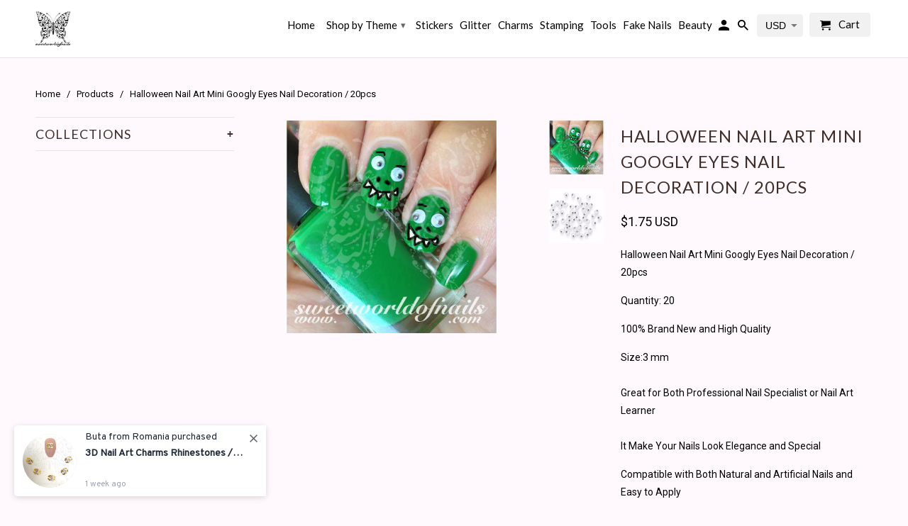

--- FILE ---
content_type: text/html; charset=utf-8
request_url: https://www.sweetworldofnails.com/products/halloween-nail-art-mini-googly-eyes-nail-decoration-20pcs
body_size: 27843
content:
<!DOCTYPE html>
<!--[if lt IE 7 ]><html class="ie ie6" lang="en"> <![endif]-->
<!--[if IE 7 ]><html class="ie ie7" lang="en"> <![endif]-->
<!--[if IE 8 ]><html class="ie ie8" lang="en"> <![endif]-->
<!--[if IE 9 ]><html class="ie ie9" lang="en"> <![endif]-->
<!--[if (gte IE 10)|!(IE)]><!--><html lang="en"> <!--<![endif]-->
  <head>
<!-- "snippets/limespot.liquid" was not rendered, the associated app was uninstalled -->
    
 <!-- SEO Manager 6.2.0 -->
<meta name='seomanager' content='6.2' />
<title>Halloween Nail Art Mini Googly Eyes Nail Decoration / 20pcs</title>
<meta name='description' content='Halloween Nail Art Mini Googly Eyes Nail Decoration / 20pcs Quantity: 20  100% Brand New and High Quality Size:3 mm Great for Both Professional Nail Specialis' /> 
<meta name="robots" content="index"> 
<meta name="robots" content="follow">
<meta name="google-site-verification" content="XsQ7mWS4KHl7hhmadqaZUxRCLEwqB1Oj0vqr82bAXZI" />

<script type="application/ld+json">
 {
 "@context": "https://schema.org",
 "@id": "https:\/\/www.sweetworldofnails.com\/products\/halloween-nail-art-mini-googly-eyes-nail-decoration-20pcs",
 "@type": "Product","sku": 26345880323,"mpn": 26345880323,"brand": {
 "@type": "Brand",
 "name": "Sweetworldofnails"
 },
 "description": "Halloween Nail Art Mini Googly Eyes Nail Decoration \/ 20pcs\nQuantity: 20 \n100% Brand New and High Quality\nSize:3 mm  Great for Both Professional Nail Specialist or Nail Art Learner  It Make Your Nails Look Elegance and Special\nCompatible with Both Natural and Artificial Nails and Easy to Apply\nAlso could be Used to Decorate Your Home, Cell Phone Case, Invitation Card, Body Art etc.",
 "url": "https:\/\/www.sweetworldofnails.com\/products\/halloween-nail-art-mini-googly-eyes-nail-decoration-20pcs",
 "name": "Halloween Nail Art Mini Googly Eyes Nail Decoration \/ 20pcs","image": "https://www.sweetworldofnails.com/cdn/shop/products/Halloween-Nail-Art-3D-Googly-Flat-Back-Eyes-Nail-Decoration.jpg?v=1489309995","offers": [{
 "@type": "Offer","availability": "https://schema.org/InStock",
 "priceCurrency": "EUR",
 "price": "150",
 "priceValidUntil": "2027-01-14",
 "itemCondition": "https://schema.org/NewCondition",
 "url": "https:\/\/www.sweetworldofnails.com\/products\/halloween-nail-art-mini-googly-eyes-nail-decoration-20pcs\/products\/halloween-nail-art-mini-googly-eyes-nail-decoration-20pcs?variant=26345880323",
 "image": "https://www.sweetworldofnails.com/cdn/shop/products/Halloween-Nail-Art-3D-Googly-Flat-Back-Eyes-Nail-Decoration.jpg?v=1489309995",
 "mpn": 26345880323,"sku": "26345880323",
"seller": {
 "@type": "Organization",
 "name": "Sweetworldofnails"
 }
 }]}
 </script>
<!-- end: SEO Manager 6.2.0 -->


    <meta charset="utf-8">
    <meta http-equiv="cleartype" content="on">
    <meta name="robots" content="index,follow">

    

    <!-- Custom Fonts -->
    
      <link href="//fonts.googleapis.com/css?family=.|Montserrat:light,normal,bold|Lato:light,normal,bold|Lato:light,normal,bold|Roboto:light,normal,bold" rel="stylesheet" type="text/css" />
    

    
      <link rel="shortcut icon" type="image/x-icon" href="//www.sweetworldofnails.com/cdn/shop/files/logo_723ba56a-9c24-4749-9c4f-412a84874486_small.png?v=1613662128">
    

    <!-- Mobile Specific Metas -->
    <meta name="HandheldFriendly" content="True">
    <meta name="MobileOptimized" content="320">
    <meta name="viewport" content="width=device-width,initial-scale=1">
    <meta name="theme-color" content="#fff9fe">

    

<meta name="author" content="Sweetworldofnails">
<meta property="og:url" content="https://www.sweetworldofnails.com/products/halloween-nail-art-mini-googly-eyes-nail-decoration-20pcs">
<meta property="og:site_name" content="Sweetworldofnails">


  <meta property="og:type" content="product">
  <meta property="og:title" content="Halloween Nail Art Mini Googly Eyes Nail Decoration / 20pcs">
  
    <meta property="og:image" content="http://www.sweetworldofnails.com/cdn/shop/products/Halloween-Nail-Art-3D-Googly-Flat-Back-Eyes-Nail-Decoration_600x.jpg?v=1489309995">
    <meta property="og:image:secure_url" content="https://www.sweetworldofnails.com/cdn/shop/products/Halloween-Nail-Art-3D-Googly-Flat-Back-Eyes-Nail-Decoration_600x.jpg?v=1489309995">
    
  
    <meta property="og:image" content="http://www.sweetworldofnails.com/cdn/shop/products/googleeyes_600x.jpg?v=1489309992">
    <meta property="og:image:secure_url" content="https://www.sweetworldofnails.com/cdn/shop/products/googleeyes_600x.jpg?v=1489309992">
    
  
  <meta property="og:price:amount" content="1,50">
  <meta property="og:price:currency" content="EUR">


  <meta property="og:description" content="Halloween Nail Art Mini Googly Eyes Nail Decoration / 20pcs Quantity: 20  100% Brand New and High Quality Size:3 mm Great for Both Professional Nail Specialis">




  <meta name="twitter:site" content="@SweetWorldnails">

<meta name="twitter:card" content="summary">

  <meta name="twitter:title" content="Halloween Nail Art Mini Googly Eyes Nail Decoration / 20pcs">
  <meta name="twitter:description" content="Halloween Nail Art Mini Googly Eyes Nail Decoration / 20pcs
Quantity: 20 
100% Brand New and High Quality
Size:3 mm  Great for Both Professional Nail Specialist or Nail Art Learner  It Make Your Nails Look Elegance and Special
Compatible with Both Natural and Artificial Nails and Easy to Apply
Also could be Used to Decorate Your Home, Cell Phone Case, Invitation Card, Body Art etc.">
  <meta name="twitter:image" content="https://www.sweetworldofnails.com/cdn/shop/products/Halloween-Nail-Art-3D-Googly-Flat-Back-Eyes-Nail-Decoration_240x.jpg?v=1489309995">
  <meta name="twitter:image:width" content="240">
  <meta name="twitter:image:height" content="240">

<script type="text/javascript">const observer = new MutationObserver(e => { e.forEach(({ addedNodes: e }) => { e.forEach(e => { 1 === e.nodeType && "SCRIPT" === e.tagName && (e.innerHTML.includes("asyncLoad") && (e.innerHTML = e.innerHTML.replace("if(window.attachEvent)", "document.addEventListener('asyncLazyLoad',function(event){asyncLoad();});if(window.attachEvent)").replaceAll(", asyncLoad", ", function(){}")), e.innerHTML.includes("PreviewBarInjector") && (e.innerHTML = e.innerHTML.replace("DOMContentLoaded", "asyncLazyLoad")), (e.className == 'analytics') && (e.type = 'text/lazyload'),(e.src.includes("assets/storefront/features")||e.src.includes("assets/shopify_pay")||e.src.includes("connect.facebook.net"))&&(e.setAttribute("data-src", e.src), e.removeAttribute("src")))})})});observer.observe(document.documentElement,{childList:!0,subtree:!0})</script> <script src="//cdn.shopify.com/s/files/1/0603/7530/2276/t/1/assets/section.header.js" type="text/javascript"></script>  <script src="//cdn.shopify.com/s/files/1/0603/7530/2276/t/1/assets/weglot.min.js" type="text/javascript"></script>


    
    

    <!-- Stylesheets for Retina 4.1.7 -->
    <link href="//www.sweetworldofnails.com/cdn/shop/t/48/assets/styles.scss.css?v=11714776930281640641726567514" rel="stylesheet" type="text/css" media="all" />
    <!--[if lte IE 9]>
      <link href="//www.sweetworldofnails.com/cdn/shop/t/48/assets/ie.css?v=16370617434440559491493932511" rel="stylesheet" type="text/css" media="all" />
    <![endif]-->

    <link rel="canonical" href="https://www.sweetworldofnails.com/products/halloween-nail-art-mini-googly-eyes-nail-decoration-20pcs" />

    

    <script src="//www.sweetworldofnails.com/cdn/shop/t/48/assets/app.js?v=21699250044698580941577960165" type="text/javascript"></script>
    <!-- "snippets/judgeme_core.liquid" was not rendered, the associated app was uninstalled -->

    <script>window.performance && window.performance.mark && window.performance.mark('shopify.content_for_header.start');</script><meta id="shopify-digital-wallet" name="shopify-digital-wallet" content="/2820798/digital_wallets/dialog">
<meta name="shopify-checkout-api-token" content="7922f0369fbbb351f12cbbcc680dd326">
<meta id="in-context-paypal-metadata" data-shop-id="2820798" data-venmo-supported="false" data-environment="production" data-locale="en_US" data-paypal-v4="true" data-currency="EUR">
<link rel="alternate" type="application/json+oembed" href="https://www.sweetworldofnails.com/products/halloween-nail-art-mini-googly-eyes-nail-decoration-20pcs.oembed">
<script async="async" src="/checkouts/internal/preloads.js?locale=en-ES"></script>
<script id="shopify-features" type="application/json">{"accessToken":"7922f0369fbbb351f12cbbcc680dd326","betas":["rich-media-storefront-analytics"],"domain":"www.sweetworldofnails.com","predictiveSearch":true,"shopId":2820798,"locale":"en"}</script>
<script>var Shopify = Shopify || {};
Shopify.shop = "sweetworldofnails.myshopify.com";
Shopify.locale = "en";
Shopify.currency = {"active":"EUR","rate":"1.0"};
Shopify.country = "ES";
Shopify.theme = {"name":"Retina | Optimized","id":167081155,"schema_name":"Retina","schema_version":"4.1.7","theme_store_id":601,"role":"main"};
Shopify.theme.handle = "null";
Shopify.theme.style = {"id":null,"handle":null};
Shopify.cdnHost = "www.sweetworldofnails.com/cdn";
Shopify.routes = Shopify.routes || {};
Shopify.routes.root = "/";</script>
<script type="module">!function(o){(o.Shopify=o.Shopify||{}).modules=!0}(window);</script>
<script>!function(o){function n(){var o=[];function n(){o.push(Array.prototype.slice.apply(arguments))}return n.q=o,n}var t=o.Shopify=o.Shopify||{};t.loadFeatures=n(),t.autoloadFeatures=n()}(window);</script>
<script id="shop-js-analytics" type="application/json">{"pageType":"product"}</script>
<script defer="defer" async type="module" src="//www.sweetworldofnails.com/cdn/shopifycloud/shop-js/modules/v2/client.init-shop-cart-sync_IZsNAliE.en.esm.js"></script>
<script defer="defer" async type="module" src="//www.sweetworldofnails.com/cdn/shopifycloud/shop-js/modules/v2/chunk.common_0OUaOowp.esm.js"></script>
<script type="module">
  await import("//www.sweetworldofnails.com/cdn/shopifycloud/shop-js/modules/v2/client.init-shop-cart-sync_IZsNAliE.en.esm.js");
await import("//www.sweetworldofnails.com/cdn/shopifycloud/shop-js/modules/v2/chunk.common_0OUaOowp.esm.js");

  window.Shopify.SignInWithShop?.initShopCartSync?.({"fedCMEnabled":true,"windoidEnabled":true});

</script>
<script>(function() {
  var isLoaded = false;
  function asyncLoad() {
    if (isLoaded) return;
    isLoaded = true;
    var urls = ["https:\/\/gdprcdn.b-cdn.net\/js\/gdpr_cookie_consent.min.js?shop=sweetworldofnails.myshopify.com","https:\/\/www.sweetworldofnails.com\/apps\/giraffly-trust\/trust-worker-af2dc7b25f1e8cbcb1094f52616075bfd32c4dba.js?v=20230604024751\u0026shop=sweetworldofnails.myshopify.com","https:\/\/fbt.kaktusapp.com\/storage\/js\/kaktus_fbt-sweetworldofnails.myshopify.com.js?ver=46\u0026shop=sweetworldofnails.myshopify.com"];
    for (var i = 0; i < urls.length; i++) {
      var s = document.createElement('script');
      s.type = 'text/javascript';
      s.async = true;
      s.src = urls[i];
      var x = document.getElementsByTagName('script')[0];
      x.parentNode.insertBefore(s, x);
    }
  };
  if(window.attachEvent) {
    window.attachEvent('onload', asyncLoad);
  } else {
    window.addEventListener('load', asyncLoad, false);
  }
})();</script>
<script id="__st">var __st={"a":2820798,"offset":3600,"reqid":"e3c621ae-9d4d-4139-9878-e77a8f4800a9-1768348870","pageurl":"www.sweetworldofnails.com\/products\/halloween-nail-art-mini-googly-eyes-nail-decoration-20pcs","u":"9c23effcb5b4","p":"product","rtyp":"product","rid":8126165699};</script>
<script>window.ShopifyPaypalV4VisibilityTracking = true;</script>
<script id="captcha-bootstrap">!function(){'use strict';const t='contact',e='account',n='new_comment',o=[[t,t],['blogs',n],['comments',n],[t,'customer']],c=[[e,'customer_login'],[e,'guest_login'],[e,'recover_customer_password'],[e,'create_customer']],r=t=>t.map((([t,e])=>`form[action*='/${t}']:not([data-nocaptcha='true']) input[name='form_type'][value='${e}']`)).join(','),a=t=>()=>t?[...document.querySelectorAll(t)].map((t=>t.form)):[];function s(){const t=[...o],e=r(t);return a(e)}const i='password',u='form_key',d=['recaptcha-v3-token','g-recaptcha-response','h-captcha-response',i],f=()=>{try{return window.sessionStorage}catch{return}},m='__shopify_v',_=t=>t.elements[u];function p(t,e,n=!1){try{const o=window.sessionStorage,c=JSON.parse(o.getItem(e)),{data:r}=function(t){const{data:e,action:n}=t;return t[m]||n?{data:e,action:n}:{data:t,action:n}}(c);for(const[e,n]of Object.entries(r))t.elements[e]&&(t.elements[e].value=n);n&&o.removeItem(e)}catch(o){console.error('form repopulation failed',{error:o})}}const l='form_type',E='cptcha';function T(t){t.dataset[E]=!0}const w=window,h=w.document,L='Shopify',v='ce_forms',y='captcha';let A=!1;((t,e)=>{const n=(g='f06e6c50-85a8-45c8-87d0-21a2b65856fe',I='https://cdn.shopify.com/shopifycloud/storefront-forms-hcaptcha/ce_storefront_forms_captcha_hcaptcha.v1.5.2.iife.js',D={infoText:'Protected by hCaptcha',privacyText:'Privacy',termsText:'Terms'},(t,e,n)=>{const o=w[L][v],c=o.bindForm;if(c)return c(t,g,e,D).then(n);var r;o.q.push([[t,g,e,D],n]),r=I,A||(h.body.append(Object.assign(h.createElement('script'),{id:'captcha-provider',async:!0,src:r})),A=!0)});var g,I,D;w[L]=w[L]||{},w[L][v]=w[L][v]||{},w[L][v].q=[],w[L][y]=w[L][y]||{},w[L][y].protect=function(t,e){n(t,void 0,e),T(t)},Object.freeze(w[L][y]),function(t,e,n,w,h,L){const[v,y,A,g]=function(t,e,n){const i=e?o:[],u=t?c:[],d=[...i,...u],f=r(d),m=r(i),_=r(d.filter((([t,e])=>n.includes(e))));return[a(f),a(m),a(_),s()]}(w,h,L),I=t=>{const e=t.target;return e instanceof HTMLFormElement?e:e&&e.form},D=t=>v().includes(t);t.addEventListener('submit',(t=>{const e=I(t);if(!e)return;const n=D(e)&&!e.dataset.hcaptchaBound&&!e.dataset.recaptchaBound,o=_(e),c=g().includes(e)&&(!o||!o.value);(n||c)&&t.preventDefault(),c&&!n&&(function(t){try{if(!f())return;!function(t){const e=f();if(!e)return;const n=_(t);if(!n)return;const o=n.value;o&&e.removeItem(o)}(t);const e=Array.from(Array(32),(()=>Math.random().toString(36)[2])).join('');!function(t,e){_(t)||t.append(Object.assign(document.createElement('input'),{type:'hidden',name:u})),t.elements[u].value=e}(t,e),function(t,e){const n=f();if(!n)return;const o=[...t.querySelectorAll(`input[type='${i}']`)].map((({name:t})=>t)),c=[...d,...o],r={};for(const[a,s]of new FormData(t).entries())c.includes(a)||(r[a]=s);n.setItem(e,JSON.stringify({[m]:1,action:t.action,data:r}))}(t,e)}catch(e){console.error('failed to persist form',e)}}(e),e.submit())}));const S=(t,e)=>{t&&!t.dataset[E]&&(n(t,e.some((e=>e===t))),T(t))};for(const o of['focusin','change'])t.addEventListener(o,(t=>{const e=I(t);D(e)&&S(e,y())}));const B=e.get('form_key'),M=e.get(l),P=B&&M;t.addEventListener('DOMContentLoaded',(()=>{const t=y();if(P)for(const e of t)e.elements[l].value===M&&p(e,B);[...new Set([...A(),...v().filter((t=>'true'===t.dataset.shopifyCaptcha))])].forEach((e=>S(e,t)))}))}(h,new URLSearchParams(w.location.search),n,t,e,['guest_login'])})(!0,!0)}();</script>
<script integrity="sha256-4kQ18oKyAcykRKYeNunJcIwy7WH5gtpwJnB7kiuLZ1E=" data-source-attribution="shopify.loadfeatures" defer="defer" src="//www.sweetworldofnails.com/cdn/shopifycloud/storefront/assets/storefront/load_feature-a0a9edcb.js" crossorigin="anonymous"></script>
<script data-source-attribution="shopify.dynamic_checkout.dynamic.init">var Shopify=Shopify||{};Shopify.PaymentButton=Shopify.PaymentButton||{isStorefrontPortableWallets:!0,init:function(){window.Shopify.PaymentButton.init=function(){};var t=document.createElement("script");t.src="https://www.sweetworldofnails.com/cdn/shopifycloud/portable-wallets/latest/portable-wallets.en.js",t.type="module",document.head.appendChild(t)}};
</script>
<script data-source-attribution="shopify.dynamic_checkout.buyer_consent">
  function portableWalletsHideBuyerConsent(e){var t=document.getElementById("shopify-buyer-consent"),n=document.getElementById("shopify-subscription-policy-button");t&&n&&(t.classList.add("hidden"),t.setAttribute("aria-hidden","true"),n.removeEventListener("click",e))}function portableWalletsShowBuyerConsent(e){var t=document.getElementById("shopify-buyer-consent"),n=document.getElementById("shopify-subscription-policy-button");t&&n&&(t.classList.remove("hidden"),t.removeAttribute("aria-hidden"),n.addEventListener("click",e))}window.Shopify?.PaymentButton&&(window.Shopify.PaymentButton.hideBuyerConsent=portableWalletsHideBuyerConsent,window.Shopify.PaymentButton.showBuyerConsent=portableWalletsShowBuyerConsent);
</script>
<script data-source-attribution="shopify.dynamic_checkout.cart.bootstrap">document.addEventListener("DOMContentLoaded",(function(){function t(){return document.querySelector("shopify-accelerated-checkout-cart, shopify-accelerated-checkout")}if(t())Shopify.PaymentButton.init();else{new MutationObserver((function(e,n){t()&&(Shopify.PaymentButton.init(),n.disconnect())})).observe(document.body,{childList:!0,subtree:!0})}}));
</script>
<link id="shopify-accelerated-checkout-styles" rel="stylesheet" media="screen" href="https://www.sweetworldofnails.com/cdn/shopifycloud/portable-wallets/latest/accelerated-checkout-backwards-compat.css" crossorigin="anonymous">
<style id="shopify-accelerated-checkout-cart">
        #shopify-buyer-consent {
  margin-top: 1em;
  display: inline-block;
  width: 100%;
}

#shopify-buyer-consent.hidden {
  display: none;
}

#shopify-subscription-policy-button {
  background: none;
  border: none;
  padding: 0;
  text-decoration: underline;
  font-size: inherit;
  cursor: pointer;
}

#shopify-subscription-policy-button::before {
  box-shadow: none;
}

      </style>

<script>window.performance && window.performance.mark && window.performance.mark('shopify.content_for_header.end');</script>
<!-- BEGIN app block: shopify://apps/klaviyo-email-marketing-sms/blocks/klaviyo-onsite-embed/2632fe16-c075-4321-a88b-50b567f42507 -->












  <script async src="https://static.klaviyo.com/onsite/js/NSHyw2/klaviyo.js?company_id=NSHyw2"></script>
  <script>!function(){if(!window.klaviyo){window._klOnsite=window._klOnsite||[];try{window.klaviyo=new Proxy({},{get:function(n,i){return"push"===i?function(){var n;(n=window._klOnsite).push.apply(n,arguments)}:function(){for(var n=arguments.length,o=new Array(n),w=0;w<n;w++)o[w]=arguments[w];var t="function"==typeof o[o.length-1]?o.pop():void 0,e=new Promise((function(n){window._klOnsite.push([i].concat(o,[function(i){t&&t(i),n(i)}]))}));return e}}})}catch(n){window.klaviyo=window.klaviyo||[],window.klaviyo.push=function(){var n;(n=window._klOnsite).push.apply(n,arguments)}}}}();</script>

  
    <script id="viewed_product">
      if (item == null) {
        var _learnq = _learnq || [];

        var MetafieldReviews = null
        var MetafieldYotpoRating = null
        var MetafieldYotpoCount = null
        var MetafieldLooxRating = null
        var MetafieldLooxCount = null
        var okendoProduct = null
        var okendoProductReviewCount = null
        var okendoProductReviewAverageValue = null
        try {
          // The following fields are used for Customer Hub recently viewed in order to add reviews.
          // This information is not part of __kla_viewed. Instead, it is part of __kla_viewed_reviewed_items
          MetafieldReviews = {};
          MetafieldYotpoRating = null
          MetafieldYotpoCount = null
          MetafieldLooxRating = null
          MetafieldLooxCount = null

          okendoProduct = null
          // If the okendo metafield is not legacy, it will error, which then requires the new json formatted data
          if (okendoProduct && 'error' in okendoProduct) {
            okendoProduct = null
          }
          okendoProductReviewCount = okendoProduct ? okendoProduct.reviewCount : null
          okendoProductReviewAverageValue = okendoProduct ? okendoProduct.reviewAverageValue : null
        } catch (error) {
          console.error('Error in Klaviyo onsite reviews tracking:', error);
        }

        var item = {
          Name: "Halloween Nail Art Mini Googly Eyes Nail Decoration \/ 20pcs",
          ProductID: 8126165699,
          Categories: ["Charms - Rhinestones","Halloween \/ Thanksgiving"],
          ImageURL: "https://www.sweetworldofnails.com/cdn/shop/products/Halloween-Nail-Art-3D-Googly-Flat-Back-Eyes-Nail-Decoration_grande.jpg?v=1489309995",
          URL: "https://www.sweetworldofnails.com/products/halloween-nail-art-mini-googly-eyes-nail-decoration-20pcs",
          Brand: "Sweetworldofnails",
          Price: "€1,50",
          Value: "1,50",
          CompareAtPrice: "€0,00"
        };
        _learnq.push(['track', 'Viewed Product', item]);
        _learnq.push(['trackViewedItem', {
          Title: item.Name,
          ItemId: item.ProductID,
          Categories: item.Categories,
          ImageUrl: item.ImageURL,
          Url: item.URL,
          Metadata: {
            Brand: item.Brand,
            Price: item.Price,
            Value: item.Value,
            CompareAtPrice: item.CompareAtPrice
          },
          metafields:{
            reviews: MetafieldReviews,
            yotpo:{
              rating: MetafieldYotpoRating,
              count: MetafieldYotpoCount,
            },
            loox:{
              rating: MetafieldLooxRating,
              count: MetafieldLooxCount,
            },
            okendo: {
              rating: okendoProductReviewAverageValue,
              count: okendoProductReviewCount,
            }
          }
        }]);
      }
    </script>
  




  <script>
    window.klaviyoReviewsProductDesignMode = false
  </script>







<!-- END app block --><script src="https://cdn.shopify.com/extensions/fef74e5c-4c2b-4cf4-8bcb-a6a437504aa0/proof-bear-sales-popup-36/assets/salespop-widget.js" type="text/javascript" defer="defer"></script>
<link href="https://monorail-edge.shopifysvc.com" rel="dns-prefetch">
<script>(function(){if ("sendBeacon" in navigator && "performance" in window) {try {var session_token_from_headers = performance.getEntriesByType('navigation')[0].serverTiming.find(x => x.name == '_s').description;} catch {var session_token_from_headers = undefined;}var session_cookie_matches = document.cookie.match(/_shopify_s=([^;]*)/);var session_token_from_cookie = session_cookie_matches && session_cookie_matches.length === 2 ? session_cookie_matches[1] : "";var session_token = session_token_from_headers || session_token_from_cookie || "";function handle_abandonment_event(e) {var entries = performance.getEntries().filter(function(entry) {return /monorail-edge.shopifysvc.com/.test(entry.name);});if (!window.abandonment_tracked && entries.length === 0) {window.abandonment_tracked = true;var currentMs = Date.now();var navigation_start = performance.timing.navigationStart;var payload = {shop_id: 2820798,url: window.location.href,navigation_start,duration: currentMs - navigation_start,session_token,page_type: "product"};window.navigator.sendBeacon("https://monorail-edge.shopifysvc.com/v1/produce", JSON.stringify({schema_id: "online_store_buyer_site_abandonment/1.1",payload: payload,metadata: {event_created_at_ms: currentMs,event_sent_at_ms: currentMs}}));}}window.addEventListener('pagehide', handle_abandonment_event);}}());</script>
<script id="web-pixels-manager-setup">(function e(e,d,r,n,o){if(void 0===o&&(o={}),!Boolean(null===(a=null===(i=window.Shopify)||void 0===i?void 0:i.analytics)||void 0===a?void 0:a.replayQueue)){var i,a;window.Shopify=window.Shopify||{};var t=window.Shopify;t.analytics=t.analytics||{};var s=t.analytics;s.replayQueue=[],s.publish=function(e,d,r){return s.replayQueue.push([e,d,r]),!0};try{self.performance.mark("wpm:start")}catch(e){}var l=function(){var e={modern:/Edge?\/(1{2}[4-9]|1[2-9]\d|[2-9]\d{2}|\d{4,})\.\d+(\.\d+|)|Firefox\/(1{2}[4-9]|1[2-9]\d|[2-9]\d{2}|\d{4,})\.\d+(\.\d+|)|Chrom(ium|e)\/(9{2}|\d{3,})\.\d+(\.\d+|)|(Maci|X1{2}).+ Version\/(15\.\d+|(1[6-9]|[2-9]\d|\d{3,})\.\d+)([,.]\d+|)( \(\w+\)|)( Mobile\/\w+|) Safari\/|Chrome.+OPR\/(9{2}|\d{3,})\.\d+\.\d+|(CPU[ +]OS|iPhone[ +]OS|CPU[ +]iPhone|CPU IPhone OS|CPU iPad OS)[ +]+(15[._]\d+|(1[6-9]|[2-9]\d|\d{3,})[._]\d+)([._]\d+|)|Android:?[ /-](13[3-9]|1[4-9]\d|[2-9]\d{2}|\d{4,})(\.\d+|)(\.\d+|)|Android.+Firefox\/(13[5-9]|1[4-9]\d|[2-9]\d{2}|\d{4,})\.\d+(\.\d+|)|Android.+Chrom(ium|e)\/(13[3-9]|1[4-9]\d|[2-9]\d{2}|\d{4,})\.\d+(\.\d+|)|SamsungBrowser\/([2-9]\d|\d{3,})\.\d+/,legacy:/Edge?\/(1[6-9]|[2-9]\d|\d{3,})\.\d+(\.\d+|)|Firefox\/(5[4-9]|[6-9]\d|\d{3,})\.\d+(\.\d+|)|Chrom(ium|e)\/(5[1-9]|[6-9]\d|\d{3,})\.\d+(\.\d+|)([\d.]+$|.*Safari\/(?![\d.]+ Edge\/[\d.]+$))|(Maci|X1{2}).+ Version\/(10\.\d+|(1[1-9]|[2-9]\d|\d{3,})\.\d+)([,.]\d+|)( \(\w+\)|)( Mobile\/\w+|) Safari\/|Chrome.+OPR\/(3[89]|[4-9]\d|\d{3,})\.\d+\.\d+|(CPU[ +]OS|iPhone[ +]OS|CPU[ +]iPhone|CPU IPhone OS|CPU iPad OS)[ +]+(10[._]\d+|(1[1-9]|[2-9]\d|\d{3,})[._]\d+)([._]\d+|)|Android:?[ /-](13[3-9]|1[4-9]\d|[2-9]\d{2}|\d{4,})(\.\d+|)(\.\d+|)|Mobile Safari.+OPR\/([89]\d|\d{3,})\.\d+\.\d+|Android.+Firefox\/(13[5-9]|1[4-9]\d|[2-9]\d{2}|\d{4,})\.\d+(\.\d+|)|Android.+Chrom(ium|e)\/(13[3-9]|1[4-9]\d|[2-9]\d{2}|\d{4,})\.\d+(\.\d+|)|Android.+(UC? ?Browser|UCWEB|U3)[ /]?(15\.([5-9]|\d{2,})|(1[6-9]|[2-9]\d|\d{3,})\.\d+)\.\d+|SamsungBrowser\/(5\.\d+|([6-9]|\d{2,})\.\d+)|Android.+MQ{2}Browser\/(14(\.(9|\d{2,})|)|(1[5-9]|[2-9]\d|\d{3,})(\.\d+|))(\.\d+|)|K[Aa][Ii]OS\/(3\.\d+|([4-9]|\d{2,})\.\d+)(\.\d+|)/},d=e.modern,r=e.legacy,n=navigator.userAgent;return n.match(d)?"modern":n.match(r)?"legacy":"unknown"}(),u="modern"===l?"modern":"legacy",c=(null!=n?n:{modern:"",legacy:""})[u],f=function(e){return[e.baseUrl,"/wpm","/b",e.hashVersion,"modern"===e.buildTarget?"m":"l",".js"].join("")}({baseUrl:d,hashVersion:r,buildTarget:u}),m=function(e){var d=e.version,r=e.bundleTarget,n=e.surface,o=e.pageUrl,i=e.monorailEndpoint;return{emit:function(e){var a=e.status,t=e.errorMsg,s=(new Date).getTime(),l=JSON.stringify({metadata:{event_sent_at_ms:s},events:[{schema_id:"web_pixels_manager_load/3.1",payload:{version:d,bundle_target:r,page_url:o,status:a,surface:n,error_msg:t},metadata:{event_created_at_ms:s}}]});if(!i)return console&&console.warn&&console.warn("[Web Pixels Manager] No Monorail endpoint provided, skipping logging."),!1;try{return self.navigator.sendBeacon.bind(self.navigator)(i,l)}catch(e){}var u=new XMLHttpRequest;try{return u.open("POST",i,!0),u.setRequestHeader("Content-Type","text/plain"),u.send(l),!0}catch(e){return console&&console.warn&&console.warn("[Web Pixels Manager] Got an unhandled error while logging to Monorail."),!1}}}}({version:r,bundleTarget:l,surface:e.surface,pageUrl:self.location.href,monorailEndpoint:e.monorailEndpoint});try{o.browserTarget=l,function(e){var d=e.src,r=e.async,n=void 0===r||r,o=e.onload,i=e.onerror,a=e.sri,t=e.scriptDataAttributes,s=void 0===t?{}:t,l=document.createElement("script"),u=document.querySelector("head"),c=document.querySelector("body");if(l.async=n,l.src=d,a&&(l.integrity=a,l.crossOrigin="anonymous"),s)for(var f in s)if(Object.prototype.hasOwnProperty.call(s,f))try{l.dataset[f]=s[f]}catch(e){}if(o&&l.addEventListener("load",o),i&&l.addEventListener("error",i),u)u.appendChild(l);else{if(!c)throw new Error("Did not find a head or body element to append the script");c.appendChild(l)}}({src:f,async:!0,onload:function(){if(!function(){var e,d;return Boolean(null===(d=null===(e=window.Shopify)||void 0===e?void 0:e.analytics)||void 0===d?void 0:d.initialized)}()){var d=window.webPixelsManager.init(e)||void 0;if(d){var r=window.Shopify.analytics;r.replayQueue.forEach((function(e){var r=e[0],n=e[1],o=e[2];d.publishCustomEvent(r,n,o)})),r.replayQueue=[],r.publish=d.publishCustomEvent,r.visitor=d.visitor,r.initialized=!0}}},onerror:function(){return m.emit({status:"failed",errorMsg:"".concat(f," has failed to load")})},sri:function(e){var d=/^sha384-[A-Za-z0-9+/=]+$/;return"string"==typeof e&&d.test(e)}(c)?c:"",scriptDataAttributes:o}),m.emit({status:"loading"})}catch(e){m.emit({status:"failed",errorMsg:(null==e?void 0:e.message)||"Unknown error"})}}})({shopId: 2820798,storefrontBaseUrl: "https://www.sweetworldofnails.com",extensionsBaseUrl: "https://extensions.shopifycdn.com/cdn/shopifycloud/web-pixels-manager",monorailEndpoint: "https://monorail-edge.shopifysvc.com/unstable/produce_batch",surface: "storefront-renderer",enabledBetaFlags: ["2dca8a86","a0d5f9d2"],webPixelsConfigList: [{"id":"2341110092","configuration":"{\"pixelCode\":\"CS4F3NRC77UCAJLLV2DG\"}","eventPayloadVersion":"v1","runtimeContext":"STRICT","scriptVersion":"22e92c2ad45662f435e4801458fb78cc","type":"APP","apiClientId":4383523,"privacyPurposes":["ANALYTICS","MARKETING","SALE_OF_DATA"],"dataSharingAdjustments":{"protectedCustomerApprovalScopes":["read_customer_address","read_customer_email","read_customer_name","read_customer_personal_data","read_customer_phone"]}},{"id":"141394252","configuration":"{\"tagID\":\"2613428773274\"}","eventPayloadVersion":"v1","runtimeContext":"STRICT","scriptVersion":"18031546ee651571ed29edbe71a3550b","type":"APP","apiClientId":3009811,"privacyPurposes":["ANALYTICS","MARKETING","SALE_OF_DATA"],"dataSharingAdjustments":{"protectedCustomerApprovalScopes":["read_customer_address","read_customer_email","read_customer_name","read_customer_personal_data","read_customer_phone"]}},{"id":"161546572","eventPayloadVersion":"v1","runtimeContext":"LAX","scriptVersion":"1","type":"CUSTOM","privacyPurposes":["MARKETING"],"name":"Meta pixel (migrated)"},{"id":"189006156","eventPayloadVersion":"v1","runtimeContext":"LAX","scriptVersion":"1","type":"CUSTOM","privacyPurposes":["ANALYTICS"],"name":"Google Analytics tag (migrated)"},{"id":"shopify-app-pixel","configuration":"{}","eventPayloadVersion":"v1","runtimeContext":"STRICT","scriptVersion":"0450","apiClientId":"shopify-pixel","type":"APP","privacyPurposes":["ANALYTICS","MARKETING"]},{"id":"shopify-custom-pixel","eventPayloadVersion":"v1","runtimeContext":"LAX","scriptVersion":"0450","apiClientId":"shopify-pixel","type":"CUSTOM","privacyPurposes":["ANALYTICS","MARKETING"]}],isMerchantRequest: false,initData: {"shop":{"name":"Sweetworldofnails","paymentSettings":{"currencyCode":"EUR"},"myshopifyDomain":"sweetworldofnails.myshopify.com","countryCode":"ES","storefrontUrl":"https:\/\/www.sweetworldofnails.com"},"customer":null,"cart":null,"checkout":null,"productVariants":[{"price":{"amount":1.5,"currencyCode":"EUR"},"product":{"title":"Halloween Nail Art Mini Googly Eyes Nail Decoration \/ 20pcs","vendor":"Sweetworldofnails","id":"8126165699","untranslatedTitle":"Halloween Nail Art Mini Googly Eyes Nail Decoration \/ 20pcs","url":"\/products\/halloween-nail-art-mini-googly-eyes-nail-decoration-20pcs","type":""},"id":"26345880323","image":{"src":"\/\/www.sweetworldofnails.com\/cdn\/shop\/products\/Halloween-Nail-Art-3D-Googly-Flat-Back-Eyes-Nail-Decoration.jpg?v=1489309995"},"sku":"","title":"Default Title","untranslatedTitle":"Default Title"}],"purchasingCompany":null},},"https://www.sweetworldofnails.com/cdn","7cecd0b6w90c54c6cpe92089d5m57a67346",{"modern":"","legacy":""},{"shopId":"2820798","storefrontBaseUrl":"https:\/\/www.sweetworldofnails.com","extensionBaseUrl":"https:\/\/extensions.shopifycdn.com\/cdn\/shopifycloud\/web-pixels-manager","surface":"storefront-renderer","enabledBetaFlags":"[\"2dca8a86\", \"a0d5f9d2\"]","isMerchantRequest":"false","hashVersion":"7cecd0b6w90c54c6cpe92089d5m57a67346","publish":"custom","events":"[[\"page_viewed\",{}],[\"product_viewed\",{\"productVariant\":{\"price\":{\"amount\":1.5,\"currencyCode\":\"EUR\"},\"product\":{\"title\":\"Halloween Nail Art Mini Googly Eyes Nail Decoration \/ 20pcs\",\"vendor\":\"Sweetworldofnails\",\"id\":\"8126165699\",\"untranslatedTitle\":\"Halloween Nail Art Mini Googly Eyes Nail Decoration \/ 20pcs\",\"url\":\"\/products\/halloween-nail-art-mini-googly-eyes-nail-decoration-20pcs\",\"type\":\"\"},\"id\":\"26345880323\",\"image\":{\"src\":\"\/\/www.sweetworldofnails.com\/cdn\/shop\/products\/Halloween-Nail-Art-3D-Googly-Flat-Back-Eyes-Nail-Decoration.jpg?v=1489309995\"},\"sku\":\"\",\"title\":\"Default Title\",\"untranslatedTitle\":\"Default Title\"}}]]"});</script><script>
  window.ShopifyAnalytics = window.ShopifyAnalytics || {};
  window.ShopifyAnalytics.meta = window.ShopifyAnalytics.meta || {};
  window.ShopifyAnalytics.meta.currency = 'EUR';
  var meta = {"product":{"id":8126165699,"gid":"gid:\/\/shopify\/Product\/8126165699","vendor":"Sweetworldofnails","type":"","handle":"halloween-nail-art-mini-googly-eyes-nail-decoration-20pcs","variants":[{"id":26345880323,"price":150,"name":"Halloween Nail Art Mini Googly Eyes Nail Decoration \/ 20pcs","public_title":null,"sku":""}],"remote":false},"page":{"pageType":"product","resourceType":"product","resourceId":8126165699,"requestId":"e3c621ae-9d4d-4139-9878-e77a8f4800a9-1768348870"}};
  for (var attr in meta) {
    window.ShopifyAnalytics.meta[attr] = meta[attr];
  }
</script>
<script class="analytics">
  (function () {
    var customDocumentWrite = function(content) {
      var jquery = null;

      if (window.jQuery) {
        jquery = window.jQuery;
      } else if (window.Checkout && window.Checkout.$) {
        jquery = window.Checkout.$;
      }

      if (jquery) {
        jquery('body').append(content);
      }
    };

    var hasLoggedConversion = function(token) {
      if (token) {
        return document.cookie.indexOf('loggedConversion=' + token) !== -1;
      }
      return false;
    }

    var setCookieIfConversion = function(token) {
      if (token) {
        var twoMonthsFromNow = new Date(Date.now());
        twoMonthsFromNow.setMonth(twoMonthsFromNow.getMonth() + 2);

        document.cookie = 'loggedConversion=' + token + '; expires=' + twoMonthsFromNow;
      }
    }

    var trekkie = window.ShopifyAnalytics.lib = window.trekkie = window.trekkie || [];
    if (trekkie.integrations) {
      return;
    }
    trekkie.methods = [
      'identify',
      'page',
      'ready',
      'track',
      'trackForm',
      'trackLink'
    ];
    trekkie.factory = function(method) {
      return function() {
        var args = Array.prototype.slice.call(arguments);
        args.unshift(method);
        trekkie.push(args);
        return trekkie;
      };
    };
    for (var i = 0; i < trekkie.methods.length; i++) {
      var key = trekkie.methods[i];
      trekkie[key] = trekkie.factory(key);
    }
    trekkie.load = function(config) {
      trekkie.config = config || {};
      trekkie.config.initialDocumentCookie = document.cookie;
      var first = document.getElementsByTagName('script')[0];
      var script = document.createElement('script');
      script.type = 'text/javascript';
      script.onerror = function(e) {
        var scriptFallback = document.createElement('script');
        scriptFallback.type = 'text/javascript';
        scriptFallback.onerror = function(error) {
                var Monorail = {
      produce: function produce(monorailDomain, schemaId, payload) {
        var currentMs = new Date().getTime();
        var event = {
          schema_id: schemaId,
          payload: payload,
          metadata: {
            event_created_at_ms: currentMs,
            event_sent_at_ms: currentMs
          }
        };
        return Monorail.sendRequest("https://" + monorailDomain + "/v1/produce", JSON.stringify(event));
      },
      sendRequest: function sendRequest(endpointUrl, payload) {
        // Try the sendBeacon API
        if (window && window.navigator && typeof window.navigator.sendBeacon === 'function' && typeof window.Blob === 'function' && !Monorail.isIos12()) {
          var blobData = new window.Blob([payload], {
            type: 'text/plain'
          });

          if (window.navigator.sendBeacon(endpointUrl, blobData)) {
            return true;
          } // sendBeacon was not successful

        } // XHR beacon

        var xhr = new XMLHttpRequest();

        try {
          xhr.open('POST', endpointUrl);
          xhr.setRequestHeader('Content-Type', 'text/plain');
          xhr.send(payload);
        } catch (e) {
          console.log(e);
        }

        return false;
      },
      isIos12: function isIos12() {
        return window.navigator.userAgent.lastIndexOf('iPhone; CPU iPhone OS 12_') !== -1 || window.navigator.userAgent.lastIndexOf('iPad; CPU OS 12_') !== -1;
      }
    };
    Monorail.produce('monorail-edge.shopifysvc.com',
      'trekkie_storefront_load_errors/1.1',
      {shop_id: 2820798,
      theme_id: 167081155,
      app_name: "storefront",
      context_url: window.location.href,
      source_url: "//www.sweetworldofnails.com/cdn/s/trekkie.storefront.55c6279c31a6628627b2ba1c5ff367020da294e2.min.js"});

        };
        scriptFallback.async = true;
        scriptFallback.src = '//www.sweetworldofnails.com/cdn/s/trekkie.storefront.55c6279c31a6628627b2ba1c5ff367020da294e2.min.js';
        first.parentNode.insertBefore(scriptFallback, first);
      };
      script.async = true;
      script.src = '//www.sweetworldofnails.com/cdn/s/trekkie.storefront.55c6279c31a6628627b2ba1c5ff367020da294e2.min.js';
      first.parentNode.insertBefore(script, first);
    };
    trekkie.load(
      {"Trekkie":{"appName":"storefront","development":false,"defaultAttributes":{"shopId":2820798,"isMerchantRequest":null,"themeId":167081155,"themeCityHash":"15857331653239297677","contentLanguage":"en","currency":"EUR","eventMetadataId":"22789e06-583b-4c17-b630-ef16f1b35c01"},"isServerSideCookieWritingEnabled":true,"monorailRegion":"shop_domain","enabledBetaFlags":["65f19447"]},"Session Attribution":{},"S2S":{"facebookCapiEnabled":false,"source":"trekkie-storefront-renderer","apiClientId":580111}}
    );

    var loaded = false;
    trekkie.ready(function() {
      if (loaded) return;
      loaded = true;

      window.ShopifyAnalytics.lib = window.trekkie;

      var originalDocumentWrite = document.write;
      document.write = customDocumentWrite;
      try { window.ShopifyAnalytics.merchantGoogleAnalytics.call(this); } catch(error) {};
      document.write = originalDocumentWrite;

      window.ShopifyAnalytics.lib.page(null,{"pageType":"product","resourceType":"product","resourceId":8126165699,"requestId":"e3c621ae-9d4d-4139-9878-e77a8f4800a9-1768348870","shopifyEmitted":true});

      var match = window.location.pathname.match(/checkouts\/(.+)\/(thank_you|post_purchase)/)
      var token = match? match[1]: undefined;
      if (!hasLoggedConversion(token)) {
        setCookieIfConversion(token);
        window.ShopifyAnalytics.lib.track("Viewed Product",{"currency":"EUR","variantId":26345880323,"productId":8126165699,"productGid":"gid:\/\/shopify\/Product\/8126165699","name":"Halloween Nail Art Mini Googly Eyes Nail Decoration \/ 20pcs","price":"1.50","sku":"","brand":"Sweetworldofnails","variant":null,"category":"","nonInteraction":true,"remote":false},undefined,undefined,{"shopifyEmitted":true});
      window.ShopifyAnalytics.lib.track("monorail:\/\/trekkie_storefront_viewed_product\/1.1",{"currency":"EUR","variantId":26345880323,"productId":8126165699,"productGid":"gid:\/\/shopify\/Product\/8126165699","name":"Halloween Nail Art Mini Googly Eyes Nail Decoration \/ 20pcs","price":"1.50","sku":"","brand":"Sweetworldofnails","variant":null,"category":"","nonInteraction":true,"remote":false,"referer":"https:\/\/www.sweetworldofnails.com\/products\/halloween-nail-art-mini-googly-eyes-nail-decoration-20pcs"});
      }
    });


        var eventsListenerScript = document.createElement('script');
        eventsListenerScript.async = true;
        eventsListenerScript.src = "//www.sweetworldofnails.com/cdn/shopifycloud/storefront/assets/shop_events_listener-3da45d37.js";
        document.getElementsByTagName('head')[0].appendChild(eventsListenerScript);

})();</script>
  <script>
  if (!window.ga || (window.ga && typeof window.ga !== 'function')) {
    window.ga = function ga() {
      (window.ga.q = window.ga.q || []).push(arguments);
      if (window.Shopify && window.Shopify.analytics && typeof window.Shopify.analytics.publish === 'function') {
        window.Shopify.analytics.publish("ga_stub_called", {}, {sendTo: "google_osp_migration"});
      }
      console.error("Shopify's Google Analytics stub called with:", Array.from(arguments), "\nSee https://help.shopify.com/manual/promoting-marketing/pixels/pixel-migration#google for more information.");
    };
    if (window.Shopify && window.Shopify.analytics && typeof window.Shopify.analytics.publish === 'function') {
      window.Shopify.analytics.publish("ga_stub_initialized", {}, {sendTo: "google_osp_migration"});
    }
  }
</script>
<script
  defer
  src="https://www.sweetworldofnails.com/cdn/shopifycloud/perf-kit/shopify-perf-kit-3.0.3.min.js"
  data-application="storefront-renderer"
  data-shop-id="2820798"
  data-render-region="gcp-us-east1"
  data-page-type="product"
  data-theme-instance-id="167081155"
  data-theme-name="Retina"
  data-theme-version="4.1.7"
  data-monorail-region="shop_domain"
  data-resource-timing-sampling-rate="10"
  data-shs="true"
  data-shs-beacon="true"
  data-shs-export-with-fetch="true"
  data-shs-logs-sample-rate="1"
  data-shs-beacon-endpoint="https://www.sweetworldofnails.com/api/collect"
></script>
</head>
  
  <body class="product ">
    <div id="content_wrapper">

      <div id="shopify-section-header" class="shopify-section header-section">

<div id="header" class="mm-fixed-top Fixed mobile-header" data-search-enabled="true">
  <a href="#nav" class="icon-menu"> <span>Menu</span></a>
  <a href="#cart" class="icon-cart right"> <span>Cart</span></a>
</div>

<div class="hidden">
  <div id="nav">
    <ul>
      
        
          <li ><a href="/">Home</a></li>
        
      
        
          <li ><span>Shop by Theme</span>
            <ul>
              
                
                  <li ><a href="https://sweetworldofnails.myshopify.com/collections/halloween-thanksgiving">Halloween / Thanksgiving</a></li>
                
              
                
                  <li ><a href="https://sweetworldofnails.myshopify.com/collections/christmas-new-year">Christmas / New year	</a></li>
                
              
                
                  <li ><a href="https://sweetworldofnails.myshopify.com/collections/summer-nautical">Summer-Nautical</a></li>
                
              
                
                  <li ><a href="https://sweetworldofnails.myshopify.com/collections/flowers">Flowers	</a></li>
                
              
                
                  <li ><a href="https://www.sweetworldofnails.com/collections/fourth-of-july">Fourth of July</a></li>
                
              
                
                  <li ><a href="https://sweetworldofnails.myshopify.com/collections/wedding">Wedding</a></li>
                
              
                
                  <li ><a href="https://sweetworldofnails.myshopify.com/collections/animals">Animals</a></li>
                
              
                
                  <li ><a href="/collections/cartoon">Cartoon</a></li>
                
              
                
                  <li ><a href="/collections/animal-print">Animal Print</a></li>
                
              
                
                  <li ><a href="https://sweetworldofnails.myshopify.com/collections/tv-famous">TV / Famous	</a></li>
                
              
                
                  <li ><a href="https://www.sweetworldofnails.com/collections/awareness">Awareness</a></li>
                
              
                
                  <li ><a href="https://www.sweetworldofnails.com/collections/sports">Sport</a></li>
                
              
                
                  <li ><a href="https://sweetworldofnails.myshopify.com/collections/words-quotes">Words/Quotes</a></li>
                
              
                
                  <li ><a href="https://sweetworldofnails.myshopify.com/collections/music-dancing">Music / Dancing	</a></li>
                
              
                
                  <li ><a href="/collections/diva">Diva</a></li>
                
              
                
                  <li ><a href="https://sweetworldofnails.myshopify.com/collections/baby-pregnancy">Baby / Pregnancy	</a></li>
                
              
                
                  <li ><a href="https://sweetworldofnails.myshopify.com/collections/other-events">Other Events</a></li>
                
              
                
                  <li ><a href="https://sweetworldofnails.myshopify.com/collections/skulls">Skulls</a></li>
                
              
                
                  <li ><a href="/collections/full-wraps/full-wraps">Full Wraps</a></li>
                
              
                
                  <li ><a href="/collections/food">Food</a></li>
                
              
                
                  <li ><a href="https://sweetworldofnails.myshopify.com/collections/easter">Easter</a></li>
                
              
                
                  <li ><a href="https://sweetworldofnails.myshopify.com/collections/saint-patricks-day">Saint Patrick's Day</a></li>
                
              
                
                  <li ><a href="https://www.sweetworldofnails.com/collections/valentines-day">Valentine's Day</a></li>
                
              
                
                  <li ><a href="https://sweetworldofnails.myshopify.com/collections/other">Other</a></li>
                
              
                
                  <li ><a href="/collections/sale">Sale</a></li>
                
              
            </ul>
          </li>
        
      
        
          <li ><a href="/collections/nail-stickers">Stickers</a></li>
        
      
        
          <li ><a href="https://www.sweetworldofnails.com/collections/glitter">Glitter</a></li>
        
      
        
          <li ><a href="https://sweetworldofnails.myshopify.com/collections/charms-rhinestones">Charms</a></li>
        
      
        
          <li ><a href="/collections/nail-stamping">Stamping </a></li>
        
      
        
          <li ><a href="/collections/nail-tools">Tools</a></li>
        
      
        
          <li ><a href="/collections/fake-nails">Fake Nails</a></li>
        
      
        
          <li ><a href="/collections/beauty">Beauty</a></li>
        
      
      
        
          <li>
            <a href="/account/login" id="customer_login_link">My Account</a>
          </li>
        
      
      
        <li class="currencies">
          <select class="currencies" name="currencies" data-default-shop-currency="EUR"> 
  
  
  <option value="EUR" selected="selected">EUR</option>
  
    
    <option value="USD">USD</option>
    
  
    
    <option value="CAD">CAD</option>
    
  
    
    <option value="INR">INR</option>
    
  
    
    <option value="GBP">GBP</option>
    
  
    
    <option value="AUD">AUD</option>
    
  
    
  
    
    <option value="JPY">JPY</option>
    
  
</select>
        </li>
      
    </ul>
  </div>

  <form action="/checkout" method="post" id="cart">
    <ul data-money-format="€{{amount_with_comma_separator}}" data-shop-currency="EUR" data-shop-name="Sweetworldofnails">
      <li class="mm-subtitle"><a class="mm-subclose continue" href="#cart">Continue Shopping</a></li>

      
        <li class="mm-label empty_cart"><a href="/cart">Your Cart is Empty</a></li>
      
    </ul>
  </form>
</div>


<div class="header default-header mm-fixed-top Fixed behind-menu--true header_bar js-no-change">
  

  <div class="container">
    <div class="four columns logo ">
      <a href="https://www.sweetworldofnails.com" title="Sweetworldofnails">
        
          <img src="//www.sweetworldofnails.com/cdn/shop/files/logo5_eaafc00a-e049-45c0-b74a-00340b2b26ad_280x@2x.png?v=1613662146" alt="Sweetworldofnails" class="primary_logo" />

          
        
      </a>
    </div>

    <div class="twelve columns nav mobile_hidden">
      <ul class="menu">
        
          
            <li><a href="/" class="top-link ">Home</a></li>
          
        
          

            
            
            
            

            <li><a href="/collections" class="sub-menu  ">Shop by Theme
              <span class="arrow">▾</span></a>
              <div class="dropdown dropdown-wide">
                <ul>
                  
                  
                  
                    
                    <li><a href="https://sweetworldofnails.myshopify.com/collections/halloween-thanksgiving">Halloween / Thanksgiving</a></li>
                    

                    
                  
                    
                    <li><a href="https://sweetworldofnails.myshopify.com/collections/christmas-new-year">Christmas / New year	</a></li>
                    

                    
                  
                    
                    <li><a href="https://sweetworldofnails.myshopify.com/collections/summer-nautical">Summer-Nautical</a></li>
                    

                    
                  
                    
                    <li><a href="https://sweetworldofnails.myshopify.com/collections/flowers">Flowers	</a></li>
                    

                    
                  
                    
                    <li><a href="https://www.sweetworldofnails.com/collections/fourth-of-july">Fourth of July</a></li>
                    

                    
                  
                    
                    <li><a href="https://sweetworldofnails.myshopify.com/collections/wedding">Wedding</a></li>
                    

                    
                  
                    
                    <li><a href="https://sweetworldofnails.myshopify.com/collections/animals">Animals</a></li>
                    

                    
                  
                    
                    <li><a href="/collections/cartoon">Cartoon</a></li>
                    

                    
                  
                    
                    <li><a href="/collections/animal-print">Animal Print</a></li>
                    

                    
                  
                    
                    <li><a href="https://sweetworldofnails.myshopify.com/collections/tv-famous">TV / Famous	</a></li>
                    

                    
                  
                    
                    <li><a href="https://www.sweetworldofnails.com/collections/awareness">Awareness</a></li>
                    

                    
                  
                    
                    <li><a href="https://www.sweetworldofnails.com/collections/sports">Sport</a></li>
                    

                    
                  
                    
                    <li><a href="https://sweetworldofnails.myshopify.com/collections/words-quotes">Words/Quotes</a></li>
                    

                    
                      
                      </ul>
                      <ul>
                    
                  
                    
                    <li><a href="https://sweetworldofnails.myshopify.com/collections/music-dancing">Music / Dancing	</a></li>
                    

                    
                  
                    
                    <li><a href="/collections/diva">Diva</a></li>
                    

                    
                  
                    
                    <li><a href="https://sweetworldofnails.myshopify.com/collections/baby-pregnancy">Baby / Pregnancy	</a></li>
                    

                    
                  
                    
                    <li><a href="https://sweetworldofnails.myshopify.com/collections/other-events">Other Events</a></li>
                    

                    
                  
                    
                    <li><a href="https://sweetworldofnails.myshopify.com/collections/skulls">Skulls</a></li>
                    

                    
                  
                    
                    <li><a href="/collections/full-wraps/full-wraps">Full Wraps</a></li>
                    

                    
                  
                    
                    <li><a href="/collections/food">Food</a></li>
                    

                    
                  
                    
                    <li><a href="https://sweetworldofnails.myshopify.com/collections/easter">Easter</a></li>
                    

                    
                  
                    
                    <li><a href="https://sweetworldofnails.myshopify.com/collections/saint-patricks-day">Saint Patrick's Day</a></li>
                    

                    
                  
                    
                    <li><a href="https://www.sweetworldofnails.com/collections/valentines-day">Valentine's Day</a></li>
                    

                    
                  
                    
                    <li><a href="https://sweetworldofnails.myshopify.com/collections/other">Other</a></li>
                    

                    
                  
                    
                    <li><a href="/collections/sale">Sale</a></li>
                    

                    
                  
                </ul>
              </div>
            </li>
          
        
          
            <li><a href="/collections/nail-stickers" class="top-link ">Stickers</a></li>
          
        
          
            <li><a href="https://www.sweetworldofnails.com/collections/glitter" class="top-link ">Glitter</a></li>
          
        
          
            <li><a href="https://sweetworldofnails.myshopify.com/collections/charms-rhinestones" class="top-link ">Charms</a></li>
          
        
          
            <li><a href="/collections/nail-stamping" class="top-link ">Stamping </a></li>
          
        
          
            <li><a href="/collections/nail-tools" class="top-link ">Tools</a></li>
          
        
          
            <li><a href="/collections/fake-nails" class="top-link ">Fake Nails</a></li>
          
        
          
            <li><a href="/collections/beauty" class="top-link ">Beauty</a></li>
          
        

        

        
          <li>
            <a href="/account" title="My Account " class="icon-account"></a>
          </li>
        
        
          <li>
            <a href="/search" title="Search" class="icon-search" id="search-toggle"></a>
          </li>
        
        
          <li>
            <select class="currencies" name="currencies" data-default-shop-currency="EUR"> 
  
  
  <option value="EUR" selected="selected">EUR</option>
  
    
    <option value="USD">USD</option>
    
  
    
    <option value="CAD">CAD</option>
    
  
    
    <option value="INR">INR</option>
    
  
    
    <option value="GBP">GBP</option>
    
  
    
    <option value="AUD">AUD</option>
    
  
    
  
    
    <option value="JPY">JPY</option>
    
  
</select>
          </li>
        
        <li>
          <a href="#cart" class="icon-cart cart-button"> <span>Cart</span></a>
        </li>
      </ul>
    </div>
  </div>
</div>

<div class="container mobile_logo">
  <div class="logo">
    <a href="https://www.sweetworldofnails.com" title="Sweetworldofnails">
      
        <img src="//www.sweetworldofnails.com/cdn/shop/files/logo5_eaafc00a-e049-45c0-b74a-00340b2b26ad_280x@2x.png?v=1613662146" alt="Sweetworldofnails" />
      
    </a>
  </div>
</div>

<style>
  div.content.container {
    padding: 120px 0px 0px 0px;
  }

  

  @media only screen and (max-width: 767px) {
    div.content.container, div.content {
      padding-top: 5px;
    }
  }

  .logo a {
    display: block;
    padding-top: 0px;
    max-width: 280px;
  }

  
    .nav ul.menu { padding-top: 0px; }
  

  

</style>


</div>

      <div class="content container">
        

<div id="shopify-section-product-template" class="shopify-section product-template-section"><div class="sixteen columns">
  <div class="clearfix breadcrumb">
    <div class="right mobile_hidden">
      

      
    </div>

    
      <div class="breadcrumb_text" itemscope itemtype="http://schema.org/BreadcrumbList">
        <span itemprop="itemListElement" itemscope itemtype="http://schema.org/ListItem"><a href="https://www.sweetworldofnails.com" title="Sweetworldofnails" itemprop="item"><span itemprop="name">Home</span></a></span>
        &nbsp; / &nbsp;
        <span itemprop="itemListElement" itemscope itemtype="http://schema.org/ListItem">
          
            <a href="/collections/all" title="Products" itemprop="item"><span itemprop="name">Products</span></a>
          
        </span>
        &nbsp; / &nbsp;
        Halloween Nail Art Mini Googly Eyes Nail Decoration / 20pcs
      </div>
    
  </div>
</div>





  


  <div class="sidebar four columns toggle-all--true">
    
      <div >
        
          <h4 class="toggle"><span>+</span>Collections</h4>
          <ul class="blog_list toggle_list">
            
              
                <li ><a href="/collections/animal-print" title="Animal Print">Animal Print</a></li>
              
            
              
                <li ><a href="/collections/animals" title="Animals">Animals</a></li>
              
            
              
                <li ><a href="/collections/awareness" title="Awareness">Awareness</a></li>
              
            
              
                <li ><a href="/collections/baby-pregnancy" title="Baby / Pregnancy">Baby / Pregnancy</a></li>
              
            
              
                <li ><a href="/collections/beauty" title="Beauty">Beauty</a></li>
              
            
              
                <li ><a href="/collections/cartoon" title="Cartoon">Cartoon</a></li>
              
            
              
                <li ><a href="/collections/charms-rhinestones" title="Charms - Rhinestones">Charms - Rhinestones</a></li>
              
            
              
                <li ><a href="/collections/christmas-new-year" title="Christmas / New year">Christmas / New year</a></li>
              
            
              
                <li ><a href="/collections/diva" title="Diva">Diva</a></li>
              
            
              
                <li ><a href="/collections/easter" title="Easter">Easter</a></li>
              
            
              
                <li ><a href="/collections/fake-nails" title="Fake Nails">Fake Nails</a></li>
              
            
              
                <li ><a href="/collections/flowers" title="Flowers">Flowers</a></li>
              
            
              
                <li ><a href="/collections/food" title="Food">Food</a></li>
              
            
              
                <li ><a href="/collections/fourth-of-july" title="Fourth of July">Fourth of July</a></li>
              
            
              
                <li ><a href="/collections/full-wraps" title="Full Wraps">Full Wraps</a></li>
              
            
              
                <li ><a href="/collections/glitter" title="Glitter">Glitter</a></li>
              
            
              
                <li ><a href="/collections/halloween-thanksgiving" title="Halloween / Thanksgiving">Halloween / Thanksgiving</a></li>
              
            
              
                <li ><a href="/collections/just-in" title="JUST IN">JUST IN</a></li>
              
            
              
                <li ><a href="/collections/nail-stickers" title="Nail Stickers">Nail Stickers</a></li>
              
            
              
                <li ><a href="/collections/nail-tools" title="Nail Tools">Nail Tools</a></li>
              
            
              
                <li ><a href="/collections/other" title="Other">Other</a></li>
              
            
              
                <li ><a href="/collections/other-events" title="Other Events">Other Events</a></li>
              
            
              
                <li ><a href="/collections/saint-patricks-day" title="Saint Patrick&#39;s Day">Saint Patrick's Day</a></li>
              
            
              
                <li ><a href="/collections/sale" title="Sale">Sale</a></li>
              
            
              
                <li ><a href="/collections/skulls" title="Skulls">Skulls</a></li>
              
            
              
                <li ><a href="/collections/sports" title="Sport">Sport</a></li>
              
            
              
                <li ><a href="/collections/nail-stamping" title="Stamping Nail Art">Stamping Nail Art</a></li>
              
            
              
                <li ><a href="/collections/summer-nautical" title="Summer-Nautical">Summer-Nautical</a></li>
              
            
              
                <li ><a href="/collections/tv-famous" title="TV / Famous">TV / Famous</a></li>
              
            
              
                <li ><a href="/collections/valentines-day" title="Valentine&#39;s Day">Valentine's Day</a></li>
              
            
              
                <li ><a href="/collections/wedding" title="Wedding">Wedding</a></li>
              
            
              
                <li ><a href="/collections/words-quotes" title="Words/Quotes">Words/Quotes</a></li>
              
            
          </ul>

        
      </div>
    
  </div>


  <div class="twelve columns">
    <div class="product-8126165699">


  <div class="section product_section clearfix thumbnail_position--right-thumbnails  product_slideshow_animation--zoom"
       data-thumbnail="right-thumbnails"
       data-slideshow-animation="zoom"
       data-slideshow-speed="6"
       itemscope itemtype="http://schema.org/Product">

     
       <div class="seven columns alpha">
         

<div class="flexslider product_gallery product-8126165699-gallery product_slider">
  <ul class="slides">
    
      <li data-thumb="//www.sweetworldofnails.com/cdn/shop/products/Halloween-Nail-Art-3D-Googly-Flat-Back-Eyes-Nail-Decoration_grande.jpg?v=1489309995" data-title="Halloween Nail Art Mini Googly Eyes Nail Decoration / 20pcs">
        
          <a href="//www.sweetworldofnails.com/cdn/shop/products/Halloween-Nail-Art-3D-Googly-Flat-Back-Eyes-Nail-Decoration.jpg?v=1489309995" class="fancybox" rel="group" data-fancybox-group="8126165699" title="Halloween Nail Art Mini Googly Eyes Nail Decoration / 20pcs">
            <img src="//www.sweetworldofnails.com/cdn/shop/t/48/assets/loader.gif?v=38408244440897529091493932507" data-src="//www.sweetworldofnails.com/cdn/shop/products/Halloween-Nail-Art-3D-Googly-Flat-Back-Eyes-Nail-Decoration_grande.jpg?v=1489309995" data-src-retina="//www.sweetworldofnails.com/cdn/shop/products/Halloween-Nail-Art-3D-Googly-Flat-Back-Eyes-Nail-Decoration_1024x1024.jpg?v=1489309995" alt="Halloween Nail Art Mini Googly Eyes Nail Decoration / 20pcs" data-index="0" data-image-id="20555941059" data-cloudzoom="zoomImage: '//www.sweetworldofnails.com/cdn/shop/products/Halloween-Nail-Art-3D-Googly-Flat-Back-Eyes-Nail-Decoration.jpg?v=1489309995', tintColor: '#fff9fe', zoomPosition: 'inside', zoomOffsetX: 0, touchStartDelay: 250" class="cloudzoom featured_image" />
          </a>
        
      </li>
    
      <li data-thumb="//www.sweetworldofnails.com/cdn/shop/products/googleeyes_grande.jpg?v=1489309992" data-title="Halloween Nail Art Mini Googly Eyes Nail Decoration / 20pcs">
        
          <a href="//www.sweetworldofnails.com/cdn/shop/products/googleeyes.jpg?v=1489309992" class="fancybox" rel="group" data-fancybox-group="8126165699" title="Halloween Nail Art Mini Googly Eyes Nail Decoration / 20pcs">
            <img src="//www.sweetworldofnails.com/cdn/shop/t/48/assets/loader.gif?v=38408244440897529091493932507" data-src="//www.sweetworldofnails.com/cdn/shop/products/googleeyes_grande.jpg?v=1489309992" data-src-retina="//www.sweetworldofnails.com/cdn/shop/products/googleeyes_1024x1024.jpg?v=1489309992" alt="Halloween Nail Art Mini Googly Eyes Nail Decoration / 20pcs" data-index="1" data-image-id="15782794691" data-cloudzoom="zoomImage: '//www.sweetworldofnails.com/cdn/shop/products/googleeyes.jpg?v=1489309992', tintColor: '#fff9fe', zoomPosition: 'inside', zoomOffsetX: 0, touchStartDelay: 250" class="cloudzoom " />
          </a>
        
      </li>
    
  </ul>
</div>
        </div>
     

     <div class="five columns omega">

      
      
      <h1 class="product_name" itemprop="name">Halloween Nail Art Mini Googly Eyes Nail Decoration / 20pcs</h1>

  <!-- "snippets/judgeme_widgets.liquid" was not rendered, the associated app was uninstalled -->



      

       

      

      
        <p class="modal_price" itemprop="offers" itemscope itemtype="http://schema.org/Offer">
          <meta itemprop="priceCurrency" content="EUR" />
          <meta itemprop="seller" content="Sweetworldofnails" />
          <link itemprop="availability" href="http://schema.org/InStock">
          <meta itemprop="itemCondition" content="New" />

          <span class="sold_out"></span>
          <span itemprop="price" content="1,50" class="">
            <span class="current_price ">
              
                <span class="money">€1,50</span>
              
            </span>
          </span>
          <span class="was_price">
            
          </span>
        </p>

          
  <div class="notify_form notify-form-8126165699" id="notify-form-8126165699" style="display:none">
    <p class="message"></p>
    <form method="post" action="/contact#contact_form" id="contact_form" accept-charset="UTF-8" class="contact-form"><input type="hidden" name="form_type" value="contact" /><input type="hidden" name="utf8" value="✓" />
      
        <p>
          <label for="contact[email]">Notify me when this product is available:</label>
          
          
            <input required type="email" class="notify_email" name="contact[email]" id="contact[email]" placeholder="Enter your email address..." value="" />
          
          
          <input type="hidden" name="challenge" value="false" />
          <input type="hidden" name="contact[body]" class="notify_form_message" data-body="Please notify me when Halloween Nail Art Mini Googly Eyes Nail Decoration / 20pcs becomes available - https://www.sweetworldofnails.com/products/halloween-nail-art-mini-googly-eyes-nail-decoration-20pcs" value="Please notify me when Halloween Nail Art Mini Googly Eyes Nail Decoration / 20pcs becomes available - https://www.sweetworldofnails.com/products/halloween-nail-art-mini-googly-eyes-nail-decoration-20pcs" />
          <input class="action_button" type="submit" value="Send" style="margin-bottom:0px" />    
        </p>
      
    </form>
  </div>

      

      
        
         <div class="description" itemprop="description">
           <p>Halloween Nail Art Mini Googly Eyes Nail Decoration / 20pcs</p>
<p>Quantity: 20 </p>
<p>100% Brand New and High Quality</p>
<p>Size:3 mm<br> <br> Great for Both Professional Nail Specialist or Nail Art Learner<br> <br> It Make Your Nails Look Elegance and Special</p>
<p>Compatible with Both Natural and Artificial Nails and Easy to Apply</p>
<p>Also could be Used to Decorate Your Home, Cell Phone Case, Invitation Card, Body Art etc.</p>
         </div>
       
      

      
        
  
  

  
  <form action="/cart/add"
      method="post"
      class="clearfix product_form init "
      id="product-form-8126165699product-template"
      data-money-format="€{{amount_with_comma_separator}}"
      data-shop-currency="EUR"
      data-select-id="product-select-8126165699productproduct-template"
      data-enable-state="true"
      data-product="{&quot;id&quot;:8126165699,&quot;title&quot;:&quot;Halloween Nail Art Mini Googly Eyes Nail Decoration \/ 20pcs&quot;,&quot;handle&quot;:&quot;halloween-nail-art-mini-googly-eyes-nail-decoration-20pcs&quot;,&quot;description&quot;:&quot;\u003cp\u003eHalloween Nail Art Mini Googly Eyes Nail Decoration \/ 20pcs\u003c\/p\u003e\n\u003cp\u003eQuantity: 20 \u003c\/p\u003e\n\u003cp\u003e100% Brand New and High Quality\u003c\/p\u003e\n\u003cp\u003eSize:3 mm\u003cbr\u003e \u003cbr\u003e Great for Both Professional Nail Specialist or Nail Art Learner\u003cbr\u003e \u003cbr\u003e It Make Your Nails Look Elegance and Special\u003c\/p\u003e\n\u003cp\u003eCompatible with Both Natural and Artificial Nails and Easy to Apply\u003c\/p\u003e\n\u003cp\u003eAlso could be Used to Decorate Your Home, Cell Phone Case, Invitation Card, Body Art etc.\u003c\/p\u003e&quot;,&quot;published_at&quot;:&quot;2016-03-23T12:41:00+01:00&quot;,&quot;created_at&quot;:&quot;2016-08-23T10:23:41+02:00&quot;,&quot;vendor&quot;:&quot;Sweetworldofnails&quot;,&quot;type&quot;:&quot;&quot;,&quot;tags&quot;:[&quot;3d eyes&quot;,&quot;Cabochon&quot;,&quot;cabochons&quot;,&quot;eyes&quot;,&quot;googly eyes&quot;,&quot;green&quot;,&quot;halloween&quot;,&quot;mini eyes&quot;,&quot;monster&quot;,&quot;scary&quot;],&quot;price&quot;:150,&quot;price_min&quot;:150,&quot;price_max&quot;:150,&quot;available&quot;:true,&quot;price_varies&quot;:false,&quot;compare_at_price&quot;:null,&quot;compare_at_price_min&quot;:0,&quot;compare_at_price_max&quot;:0,&quot;compare_at_price_varies&quot;:false,&quot;variants&quot;:[{&quot;id&quot;:26345880323,&quot;title&quot;:&quot;Default Title&quot;,&quot;option1&quot;:&quot;Default Title&quot;,&quot;option2&quot;:null,&quot;option3&quot;:null,&quot;sku&quot;:&quot;&quot;,&quot;requires_shipping&quot;:true,&quot;taxable&quot;:true,&quot;featured_image&quot;:null,&quot;available&quot;:true,&quot;name&quot;:&quot;Halloween Nail Art Mini Googly Eyes Nail Decoration \/ 20pcs&quot;,&quot;public_title&quot;:null,&quot;options&quot;:[&quot;Default Title&quot;],&quot;price&quot;:150,&quot;weight&quot;:2,&quot;compare_at_price&quot;:null,&quot;inventory_quantity&quot;:24,&quot;inventory_management&quot;:&quot;shopify&quot;,&quot;inventory_policy&quot;:&quot;deny&quot;,&quot;barcode&quot;:&quot;&quot;,&quot;requires_selling_plan&quot;:false,&quot;selling_plan_allocations&quot;:[]}],&quot;images&quot;:[&quot;\/\/www.sweetworldofnails.com\/cdn\/shop\/products\/Halloween-Nail-Art-3D-Googly-Flat-Back-Eyes-Nail-Decoration.jpg?v=1489309995&quot;,&quot;\/\/www.sweetworldofnails.com\/cdn\/shop\/products\/googleeyes.jpg?v=1489309992&quot;],&quot;featured_image&quot;:&quot;\/\/www.sweetworldofnails.com\/cdn\/shop\/products\/Halloween-Nail-Art-3D-Googly-Flat-Back-Eyes-Nail-Decoration.jpg?v=1489309995&quot;,&quot;options&quot;:[&quot;Title&quot;],&quot;media&quot;:[{&quot;alt&quot;:&quot;Halloween Nail Art Mini Googly Eyes Nail Decoration \/ 20pcs&quot;,&quot;id&quot;:310341206064,&quot;position&quot;:1,&quot;preview_image&quot;:{&quot;aspect_ratio&quot;:1.0,&quot;height&quot;:512,&quot;width&quot;:512,&quot;src&quot;:&quot;\/\/www.sweetworldofnails.com\/cdn\/shop\/products\/Halloween-Nail-Art-3D-Googly-Flat-Back-Eyes-Nail-Decoration.jpg?v=1489309995&quot;},&quot;aspect_ratio&quot;:1.0,&quot;height&quot;:512,&quot;media_type&quot;:&quot;image&quot;,&quot;src&quot;:&quot;\/\/www.sweetworldofnails.com\/cdn\/shop\/products\/Halloween-Nail-Art-3D-Googly-Flat-Back-Eyes-Nail-Decoration.jpg?v=1489309995&quot;,&quot;width&quot;:512},{&quot;alt&quot;:null,&quot;id&quot;:208273997872,&quot;position&quot;:2,&quot;preview_image&quot;:{&quot;aspect_ratio&quot;:1.0,&quot;height&quot;:480,&quot;width&quot;:480,&quot;src&quot;:&quot;\/\/www.sweetworldofnails.com\/cdn\/shop\/products\/googleeyes.jpg?v=1489309992&quot;},&quot;aspect_ratio&quot;:1.0,&quot;height&quot;:480,&quot;media_type&quot;:&quot;image&quot;,&quot;src&quot;:&quot;\/\/www.sweetworldofnails.com\/cdn\/shop\/products\/googleeyes.jpg?v=1489309992&quot;,&quot;width&quot;:480}],&quot;requires_selling_plan&quot;:false,&quot;selling_plan_groups&quot;:[],&quot;content&quot;:&quot;\u003cp\u003eHalloween Nail Art Mini Googly Eyes Nail Decoration \/ 20pcs\u003c\/p\u003e\n\u003cp\u003eQuantity: 20 \u003c\/p\u003e\n\u003cp\u003e100% Brand New and High Quality\u003c\/p\u003e\n\u003cp\u003eSize:3 mm\u003cbr\u003e \u003cbr\u003e Great for Both Professional Nail Specialist or Nail Art Learner\u003cbr\u003e \u003cbr\u003e It Make Your Nails Look Elegance and Special\u003c\/p\u003e\n\u003cp\u003eCompatible with Both Natural and Artificial Nails and Easy to Apply\u003c\/p\u003e\n\u003cp\u003eAlso could be Used to Decorate Your Home, Cell Phone Case, Invitation Card, Body Art etc.\u003c\/p\u003e&quot;}"
      data-product-id="8126165699">

    

    
      <input type="hidden" name="id" value="26345880323" />
    

    

    
    <div class="purchase clearfix ">
      

      
      <button type="submit" name="add" class="action_button add_to_cart" data-label="Add to Cart"><span class="text">Add to Cart</span></button>
    </div>
  </form>

      

      

      

      

       <div class="meta">
         

         

        
       </div>

      
 



  <hr />
  
<span class="social_buttons">
  Share:

  

  

  <a href="href="https://twitter.com/intent/tweet?text=Halloween Nail Art Mini Goo...&url=https://www.sweetworldofnails.com/products/halloween-nail-art-mini-googly-eyes-nail-decoration-20pcs&via=SweetWorldnails" target="_blank" class="icon-twitter" title="Share this on Twitter"></a>

  <a href="https://www.facebook.com/sharer/sharer.php?u=https://www.sweetworldofnails.com/products/halloween-nail-art-mini-googly-eyes-nail-decoration-20pcs" target="_blank" class="icon-facebook" title="Share this on Facebook"></a>

  
    <a target="_blank" data-pin-do="skipLink" class="icon-pinterest" title="Share this on Pinterest" href="http://pinterest.com/pin/create/button/?url=https://www.sweetworldofnails.com/products/halloween-nail-art-mini-googly-eyes-nail-decoration-20pcs&description=Halloween Nail Art Mini Googly Eyes Nail Decoration / 20pcs&media=https://www.sweetworldofnails.com/cdn/shop/products/Halloween-Nail-Art-3D-Googly-Flat-Back-Eyes-Nail-Decoration_grande.jpg?v=1489309995"></a>
  

  <a target="_blank" class="icon-gplus" title="Share this on Google+" href="https://plus.google.com/share?url=https://www.sweetworldofnails.com/products/halloween-nail-art-mini-googly-eyes-nail-decoration-20pcs"></a>

  <a href="mailto:?subject=Thought you might like Halloween Nail Art Mini Googly Eyes Nail Decoration / 20pcs&amp;body=Hey, I was browsing Sweetworldofnails and found Halloween Nail Art Mini Googly Eyes Nail Decoration / 20pcs. I wanted to share it with you.%0D%0A%0D%0Ahttps://www.sweetworldofnails.com/products/halloween-nail-art-mini-googly-eyes-nail-decoration-20pcs" target="_blank" class="icon-email" title="Email this to a friend"></a>
</span>




    </div>

    
  

  <!-- "snippets/judgeme_widgets.liquid" was not rendered, the associated app was uninstalled -->

</div>

  
  </div>

  
    <div id="shopify-product-reviews" data-id="8126165699"></div>
  

  
    

    

    

    
      
        <br class="clear" />
        <br class="clear" />
        <h4 class="title center">Related Items</h4>

        
        
        
        







<div itemtype="http://schema.org/ItemList" class="products">
  
    
      
        
  <div class="three columns alpha thumbnail even" itemprop="itemListElement" itemscope itemtype="http://schema.org/Product">


  
  

  <a href="/products/autumn-nail-art-autumn-tree-falling-leaves-and-flying-birds-nail-water-decals-water-slides" itemprop="url">
    <div class="relative product_image">
      <img  src="//www.sweetworldofnails.com/cdn/shop/t/48/assets/loader.gif?v=38408244440897529091493932507"
            
              data-src="//www.sweetworldofnails.com/cdn/shop/products/Autumn-Nail-Art-Autumn-Tree-Falling-Leaves-Flying-Birds-Nail-Water-Decals-Water-Slides_280x.jpg?v=1488014735"
              data-src-retina="//www.sweetworldofnails.com/cdn/shop/products/Autumn-Nail-Art-Autumn-Tree-Falling-Leaves-Flying-Birds-Nail-Water-Decals-Water-Slides_280x@2x.jpg?v=1488014735"
            
            alt="Autumn Nail Art Autumn Tree Falling Leaves and Flying Birds Nail Water Decals Water Slides"
            class="primary"
             />

      
        <img src="//www.sweetworldofnails.com/cdn/shop/products/Autumn-Nail-Art-Autumn-Tree-Falling-Leaves-Flying-Birds-Nail-Water-Decals-Water-Slides_580x@2x.jpg?v=1488014735" class="secondary" alt="Autumn Nail Art Autumn Tree Falling Leaves and Flying Birds Nail Water Decals Water Slides" />
      

      
        <span data-fancybox-href="#product-5822197763" class="quick_shop action_button" data-gallery="product-5822197763-gallery">
          + Quick Shop
        </span>
      
    </div>
    <div class="info">
      <span class="title" itemprop="name">Autumn Nail Art Autumn Tree Falling Leaves and Flying Birds Nail Water Decals Water Slides</span>

  <!-- "snippets/judgeme_widgets.liquid" was not rendered, the associated app was uninstalled -->


      
      

      
        <span class="price " itemprop="offers" itemscope itemtype="http://schema.org/Offer">
          <meta itemprop="price" content="3,00" />
          <meta itemprop="priceCurrency" content="EUR" />
          <meta itemprop="seller" content="Sweetworldofnails" />
          <link itemprop="availability" href="http://schema.org/InStock">
          <meta itemprop="itemCondition" content="New" />

          
            
            
              <span class="money">€3,00</span>
            
            
          
        </span>
      
    </div>
    

    
    
    
  </a>
  
</div>


  

  <div id="product-5822197763" class="modal product-5822197763 product_section thumbnail_position--right-thumbnails product_slideshow_animation--zoom"
       data-thumbnail="right-thumbnails"
       data-slideshow-animation="zoom"
       data-slideshow-speed="6">
    <div class="container" style="width: inherit">

      <div class="eight columns" style="padding-left: 15px">
        

<div class="flexslider product_gallery product-5822197763-gallery ">
  <ul class="slides">
    
      <li data-thumb="//www.sweetworldofnails.com/cdn/shop/products/Autumn-Nail-Art-Autumn-Tree-Falling-Leaves-Flying-Birds-Nail-Water-Decals-Water-Slides_grande.jpg?v=1488014735" data-title="Autumn Nail Art Autumn Tree Falling Leaves and Flying Birds Nail Water Decals Water Slides">
        
          <a href="//www.sweetworldofnails.com/cdn/shop/products/Autumn-Nail-Art-Autumn-Tree-Falling-Leaves-Flying-Birds-Nail-Water-Decals-Water-Slides.jpg?v=1488014735" class="fancybox" rel="group" data-fancybox-group="5822197763" title="Autumn Nail Art Autumn Tree Falling Leaves and Flying Birds Nail Water Decals Water Slides">
            <img src="//www.sweetworldofnails.com/cdn/shop/t/48/assets/loader.gif?v=38408244440897529091493932507" data-src="//www.sweetworldofnails.com/cdn/shop/products/Autumn-Nail-Art-Autumn-Tree-Falling-Leaves-Flying-Birds-Nail-Water-Decals-Water-Slides_grande.jpg?v=1488014735" data-src-retina="//www.sweetworldofnails.com/cdn/shop/products/Autumn-Nail-Art-Autumn-Tree-Falling-Leaves-Flying-Birds-Nail-Water-Decals-Water-Slides_1024x1024.jpg?v=1488014735" alt="Autumn Nail Art Autumn Tree Falling Leaves and Flying Birds Nail Water Decals Water Slides" data-index="0" data-image-id="20313142659" data-cloudzoom="zoomImage: '//www.sweetworldofnails.com/cdn/shop/products/Autumn-Nail-Art-Autumn-Tree-Falling-Leaves-Flying-Birds-Nail-Water-Decals-Water-Slides.jpg?v=1488014735', tintColor: '#fff9fe', zoomPosition: 'inside', zoomOffsetX: 0, touchStartDelay: 250" class="cloudzoom featured_image" />
          </a>
        
      </li>
    
  </ul>
</div>
      </div>

      <div class="six columns">
        <h3>Autumn Nail Art Autumn Tree Falling Leaves and Flying Birds Nail Water Decals Water Slides</h3>
        
        

        

        
          <p class="modal_price">
            <span class="sold_out"></span>
            <span class="">
              <span class="current_price ">
                
                  <span class="money">€3,00</span>
                
              </span>
            </span>
            <span class="was_price">
              
            </span>
          </p>

            
  <div class="notify_form notify-form-5822197763" id="notify-form-5822197763" style="display:none">
    <p class="message"></p>
    <form method="post" action="/contact#contact_form" id="contact_form" accept-charset="UTF-8" class="contact-form"><input type="hidden" name="form_type" value="contact" /><input type="hidden" name="utf8" value="✓" />
      
        <p>
          <label for="contact[email]">Notify me when this product is available:</label>
          
          
            <input required type="email" class="notify_email" name="contact[email]" id="contact[email]" placeholder="Enter your email address..." value="" />
          
          
          <input type="hidden" name="challenge" value="false" />
          <input type="hidden" name="contact[body]" class="notify_form_message" data-body="Please notify me when Autumn Nail Art Autumn Tree Falling Leaves and Flying Birds Nail Water Decals Water Slides becomes available - https://www.sweetworldofnails.com/products/halloween-nail-art-mini-googly-eyes-nail-decoration-20pcs" value="Please notify me when Autumn Nail Art Autumn Tree Falling Leaves and Flying Birds Nail Water Decals Water Slides becomes available - https://www.sweetworldofnails.com/products/halloween-nail-art-mini-googly-eyes-nail-decoration-20pcs" />
          <input class="action_button" type="submit" value="Send" style="margin-bottom:0px" />    
        </p>
      
    </form>
  </div>

        
        
          
            
              <p>Autumn Nail Art Autumn Tree Falling Leaves and Flying Birds Nail Water Decals Water Slides 20 mix water decals in different sizes to fit all your nails! Use: 1-Trim,clean then...</p>
            
          
          <p>
            <a href="/products/autumn-nail-art-autumn-tree-falling-leaves-and-flying-birds-nail-water-decals-water-slides" class="view_product_info" title="Autumn Nail Art Autumn Tree Falling Leaves and Flying Birds Nail Water Decals Water Slides">View full product details <span class="icon-arrow-right"></span></a>
          </p>
          <hr />
        

        
          
  
  

  
  <form action="/cart/add"
      method="post"
      class="clearfix product_form init "
      id="product-form-5822197763product-template"
      data-money-format="€{{amount_with_comma_separator}}"
      data-shop-currency="EUR"
      data-select-id="product-select-5822197763product-template"
      data-enable-state="true"
      data-product="{&quot;id&quot;:5822197763,&quot;title&quot;:&quot;Autumn Nail Art Autumn Tree Falling Leaves and Flying Birds Nail Water Decals Water Slides&quot;,&quot;handle&quot;:&quot;autumn-nail-art-autumn-tree-falling-leaves-and-flying-birds-nail-water-decals-water-slides&quot;,&quot;description&quot;:&quot;\u003cp\u003eAutumn Nail Art Autumn Tree Falling Leaves and Flying Birds Nail Water Decals Water Slides\u003c\/p\u003e\n\u003cp\u003e20 mix water decals in different sizes to fit all your nails!\u003c\/p\u003e\n\u003cp\u003eUse:\u003c\/p\u003e\n\u003cp\u003e1-Trim,clean then paint your nails with the color you want.\u003cbr\u003e 2- cut out the pattern and plunge it into water for 10 - 20 seconds. (use warm water in winter).\u003cbr\u003e 3- moisten the fingernails,stick the pattern in the position you like.\u003cbr\u003e 4- sop up the water with a paper towel and blow dry.\u003cbr\u003e 5- cap with clear nail polish and blow dry.\u003c\/p\u003e\n\u003cp\u003e \u003c\/p\u003e&quot;,&quot;published_at&quot;:&quot;2016-03-23T12:40:00+01:00&quot;,&quot;created_at&quot;:&quot;2016-03-23T12:40:50+01:00&quot;,&quot;vendor&quot;:&quot;Sweetworldofnails&quot;,&quot;type&quot;:&quot;&quot;,&quot;tags&quot;:[&quot;autumn&quot;,&quot;autumn tree&quot;,&quot;autumn_tree_nails&quot;,&quot;fall&quot;,&quot;fall tree&quot;,&quot;falling leaf&quot;,&quot;falling leaves&quot;,&quot;flying bird&quot;,&quot;flying birds&quot;,&quot;leaf&quot;,&quot;leaves&quot;,&quot;nail_art&quot;,&quot;nail_decals&quot;,&quot;nail_transfers&quot;,&quot;nail_wraps&quot;,&quot;thanksgiving&quot;,&quot;thanksgiving_decals&quot;,&quot;thanksgiving_nails&quot;,&quot;tree&quot;,&quot;water_decals&quot;],&quot;price&quot;:300,&quot;price_min&quot;:300,&quot;price_max&quot;:300,&quot;available&quot;:true,&quot;price_varies&quot;:false,&quot;compare_at_price&quot;:null,&quot;compare_at_price_min&quot;:0,&quot;compare_at_price_max&quot;:0,&quot;compare_at_price_varies&quot;:false,&quot;variants&quot;:[{&quot;id&quot;:17895112131,&quot;title&quot;:&quot;Default Title&quot;,&quot;option1&quot;:&quot;Default Title&quot;,&quot;option2&quot;:null,&quot;option3&quot;:null,&quot;sku&quot;:&quot;&quot;,&quot;requires_shipping&quot;:true,&quot;taxable&quot;:true,&quot;featured_image&quot;:null,&quot;available&quot;:true,&quot;name&quot;:&quot;Autumn Nail Art Autumn Tree Falling Leaves and Flying Birds Nail Water Decals Water Slides&quot;,&quot;public_title&quot;:null,&quot;options&quot;:[&quot;Default Title&quot;],&quot;price&quot;:300,&quot;weight&quot;:2,&quot;compare_at_price&quot;:null,&quot;inventory_quantity&quot;:50,&quot;inventory_management&quot;:&quot;shopify&quot;,&quot;inventory_policy&quot;:&quot;deny&quot;,&quot;barcode&quot;:&quot;&quot;,&quot;requires_selling_plan&quot;:false,&quot;selling_plan_allocations&quot;:[]}],&quot;images&quot;:[&quot;\/\/www.sweetworldofnails.com\/cdn\/shop\/products\/Autumn-Nail-Art-Autumn-Tree-Falling-Leaves-Flying-Birds-Nail-Water-Decals-Water-Slides.jpg?v=1488014735&quot;],&quot;featured_image&quot;:&quot;\/\/www.sweetworldofnails.com\/cdn\/shop\/products\/Autumn-Nail-Art-Autumn-Tree-Falling-Leaves-Flying-Birds-Nail-Water-Decals-Water-Slides.jpg?v=1488014735&quot;,&quot;options&quot;:[&quot;Title&quot;],&quot;media&quot;:[{&quot;alt&quot;:&quot;Autumn Nail Art Autumn Tree Falling Leaves and Flying Birds Nail Water Decals Water Slides&quot;,&quot;id&quot;:298064183344,&quot;position&quot;:1,&quot;preview_image&quot;:{&quot;aspect_ratio&quot;:1.0,&quot;height&quot;:512,&quot;width&quot;:512,&quot;src&quot;:&quot;\/\/www.sweetworldofnails.com\/cdn\/shop\/products\/Autumn-Nail-Art-Autumn-Tree-Falling-Leaves-Flying-Birds-Nail-Water-Decals-Water-Slides.jpg?v=1488014735&quot;},&quot;aspect_ratio&quot;:1.0,&quot;height&quot;:512,&quot;media_type&quot;:&quot;image&quot;,&quot;src&quot;:&quot;\/\/www.sweetworldofnails.com\/cdn\/shop\/products\/Autumn-Nail-Art-Autumn-Tree-Falling-Leaves-Flying-Birds-Nail-Water-Decals-Water-Slides.jpg?v=1488014735&quot;,&quot;width&quot;:512}],&quot;requires_selling_plan&quot;:false,&quot;selling_plan_groups&quot;:[],&quot;content&quot;:&quot;\u003cp\u003eAutumn Nail Art Autumn Tree Falling Leaves and Flying Birds Nail Water Decals Water Slides\u003c\/p\u003e\n\u003cp\u003e20 mix water decals in different sizes to fit all your nails!\u003c\/p\u003e\n\u003cp\u003eUse:\u003c\/p\u003e\n\u003cp\u003e1-Trim,clean then paint your nails with the color you want.\u003cbr\u003e 2- cut out the pattern and plunge it into water for 10 - 20 seconds. (use warm water in winter).\u003cbr\u003e 3- moisten the fingernails,stick the pattern in the position you like.\u003cbr\u003e 4- sop up the water with a paper towel and blow dry.\u003cbr\u003e 5- cap with clear nail polish and blow dry.\u003c\/p\u003e\n\u003cp\u003e \u003c\/p\u003e&quot;}"
      data-product-id="5822197763">

    

    
      <input type="hidden" name="id" value="17895112131" />
    

    

    
    <div class="purchase clearfix ">
      

      
      <button type="submit" name="add" class="action_button add_to_cart" data-label="Add to Cart"><span class="text">Add to Cart</span></button>
    </div>
  </form>

        

        
      </div>
    </div>
  </div>



        
          
        
      
    
  
    
      
        
  <div class="three columns  thumbnail odd" itemprop="itemListElement" itemscope itemtype="http://schema.org/Product">


  
  

  <a href="/products/thanksgiving-nail-art-autumn-leaves-turkey-pumpkin-nail-water-decals-water-slides" itemprop="url">
    <div class="relative product_image">
      <img  src="//www.sweetworldofnails.com/cdn/shop/t/48/assets/loader.gif?v=38408244440897529091493932507"
            
              data-src="//www.sweetworldofnails.com/cdn/shop/products/Thanksgiving-Nail-Art-Autumn-Leaves-Turkey-Pumpkin-Nail-Water-Decals-Water-Slides_280x.jpg?v=1489075471"
              data-src-retina="//www.sweetworldofnails.com/cdn/shop/products/Thanksgiving-Nail-Art-Autumn-Leaves-Turkey-Pumpkin-Nail-Water-Decals-Water-Slides_280x@2x.jpg?v=1489075471"
            
            alt="Thanksgiving Nail Art Autumn Leaves Turkey Pumpkin Nail Water Decals Water Slides"
            class="primary"
             />

      
        <img src="//www.sweetworldofnails.com/cdn/shop/products/Thanksgiving-Nail-Art-Autumn-Leaves-Turkey-Pumpkin-Nail-Water-Decals-Water-Slides_580x@2x.jpg?v=1489075471" class="secondary" alt="Thanksgiving Nail Art Autumn Leaves Turkey Pumpkin Nail Water Decals Water Slides" />
      

      
        <span data-fancybox-href="#product-5822225731" class="quick_shop action_button" data-gallery="product-5822225731-gallery">
          + Quick Shop
        </span>
      
    </div>
    <div class="info">
      <span class="title" itemprop="name">Thanksgiving Nail Art Autumn Leaves Turkey Pumpkin Nail Water Decals Water Slides</span>

  <!-- "snippets/judgeme_widgets.liquid" was not rendered, the associated app was uninstalled -->


      
      

      
        <span class="price " itemprop="offers" itemscope itemtype="http://schema.org/Offer">
          <meta itemprop="price" content="2,30" />
          <meta itemprop="priceCurrency" content="EUR" />
          <meta itemprop="seller" content="Sweetworldofnails" />
          <link itemprop="availability" href="http://schema.org/InStock">
          <meta itemprop="itemCondition" content="New" />

          
            
              <small><em>from</em></small>
            
            
              <span class="money">€2,30</span>
            
            
          
        </span>
      
    </div>
    

    
    
    
  </a>
  
</div>


  

  <div id="product-5822225731" class="modal product-5822225731 product_section thumbnail_position--right-thumbnails product_slideshow_animation--zoom"
       data-thumbnail="right-thumbnails"
       data-slideshow-animation="zoom"
       data-slideshow-speed="6">
    <div class="container" style="width: inherit">

      <div class="eight columns" style="padding-left: 15px">
        

<div class="flexslider product_gallery product-5822225731-gallery ">
  <ul class="slides">
    
      <li data-thumb="//www.sweetworldofnails.com/cdn/shop/products/Thanksgiving-Nail-Art-Autumn-Leaves-Turkey-Pumpkin-Nail-Water-Decals-Water-Slides_grande.jpg?v=1489075471" data-title="Thanksgiving Nail Art Autumn Leaves Turkey Pumpkin Nail Water Decals Water Slides">
        
          <a href="//www.sweetworldofnails.com/cdn/shop/products/Thanksgiving-Nail-Art-Autumn-Leaves-Turkey-Pumpkin-Nail-Water-Decals-Water-Slides.jpg?v=1489075471" class="fancybox" rel="group" data-fancybox-group="5822225731" title="Thanksgiving Nail Art Autumn Leaves Turkey Pumpkin Nail Water Decals Water Slides">
            <img src="//www.sweetworldofnails.com/cdn/shop/t/48/assets/loader.gif?v=38408244440897529091493932507" data-src="//www.sweetworldofnails.com/cdn/shop/products/Thanksgiving-Nail-Art-Autumn-Leaves-Turkey-Pumpkin-Nail-Water-Decals-Water-Slides_grande.jpg?v=1489075471" data-src-retina="//www.sweetworldofnails.com/cdn/shop/products/Thanksgiving-Nail-Art-Autumn-Leaves-Turkey-Pumpkin-Nail-Water-Decals-Water-Slides_1024x1024.jpg?v=1489075471" alt="Thanksgiving Nail Art Autumn Leaves Turkey Pumpkin Nail Water Decals Water Slides" data-index="0" data-image-id="20510401347" data-cloudzoom="zoomImage: '//www.sweetworldofnails.com/cdn/shop/products/Thanksgiving-Nail-Art-Autumn-Leaves-Turkey-Pumpkin-Nail-Water-Decals-Water-Slides.jpg?v=1489075471', tintColor: '#fff9fe', zoomPosition: 'inside', zoomOffsetX: 0, touchStartDelay: 250" class="cloudzoom featured_image" />
          </a>
        
      </li>
    
  </ul>
</div>
      </div>

      <div class="six columns">
        <h3>Thanksgiving Nail Art Autumn Leaves Turkey Pumpkin Nail Water Decals Water Slides</h3>
        
        

        

        
          <p class="modal_price">
            <span class="sold_out"></span>
            <span class="">
              <span class="current_price ">
                
                  <span class="money">€2,30</span>
                
              </span>
            </span>
            <span class="was_price">
              
            </span>
          </p>

            
  <div class="notify_form notify-form-5822225731" id="notify-form-5822225731" style="display:none">
    <p class="message"></p>
    <form method="post" action="/contact#contact_form" id="contact_form" accept-charset="UTF-8" class="contact-form"><input type="hidden" name="form_type" value="contact" /><input type="hidden" name="utf8" value="✓" />
      
        <p>
          <label for="contact[email]">Notify me when this product is available:</label>
          
          
            <input required type="email" class="notify_email" name="contact[email]" id="contact[email]" placeholder="Enter your email address..." value="" />
          
          
          <input type="hidden" name="challenge" value="false" />
          <input type="hidden" name="contact[body]" class="notify_form_message" data-body="Please notify me when Thanksgiving Nail Art Autumn Leaves Turkey Pumpkin Nail Water Decals Water Slides becomes available - https://www.sweetworldofnails.com/products/halloween-nail-art-mini-googly-eyes-nail-decoration-20pcs" value="Please notify me when Thanksgiving Nail Art Autumn Leaves Turkey Pumpkin Nail Water Decals Water Slides becomes available - https://www.sweetworldofnails.com/products/halloween-nail-art-mini-googly-eyes-nail-decoration-20pcs" />
          <input class="action_button" type="submit" value="Send" style="margin-bottom:0px" />    
        </p>
      
    </form>
  </div>

        
        
          
            
              <p>Thanksgiving Nail Art Autumn Leaves Turkey Pumpkin Nail Water Decals Water Slides 20 mix water decals in different sizes to fit all your nails! Use: 1-Trim,clean then paint your nails...</p>
            
          
          <p>
            <a href="/products/thanksgiving-nail-art-autumn-leaves-turkey-pumpkin-nail-water-decals-water-slides" class="view_product_info" title="Thanksgiving Nail Art Autumn Leaves Turkey Pumpkin Nail Water Decals Water Slides">View full product details <span class="icon-arrow-right"></span></a>
          </p>
          <hr />
        

        
          
  
  

  
  <form action="/cart/add"
      method="post"
      class="clearfix product_form init product_form_options"
      id="product-form-5822225731product-template"
      data-money-format="€{{amount_with_comma_separator}}"
      data-shop-currency="EUR"
      data-select-id="product-select-5822225731product-template"
      data-enable-state="true"
      data-product="{&quot;id&quot;:5822225731,&quot;title&quot;:&quot;Thanksgiving Nail Art Autumn Leaves Turkey Pumpkin Nail Water Decals Water Slides&quot;,&quot;handle&quot;:&quot;thanksgiving-nail-art-autumn-leaves-turkey-pumpkin-nail-water-decals-water-slides&quot;,&quot;description&quot;:&quot;\u003cp\u003eThanksgiving Nail Art Autumn Leaves Turkey Pumpkin Nail Water Decals Water Slides\u003c\/p\u003e\n\u003cp\u003e20 mix water decals in different sizes to fit all your nails!\u003c\/p\u003e\n\u003cp\u003eUse:\u003c\/p\u003e\n\u003cp\u003e1-Trim,clean then paint your nails with the color you want.\u003cbr\u003e 2- cut out the pattern and plunge it into water for 10 - 20 seconds. (use warm water in winter).\u003cbr\u003e 3- moisten the fingernails,stick the pattern in the position you like.\u003cbr\u003e 4- sop up the water with a paper towel and blow dry.\u003c\/p\u003e&quot;,&quot;published_at&quot;:&quot;2016-03-23T12:42:00+01:00&quot;,&quot;created_at&quot;:&quot;2016-03-23T12:42:32+01:00&quot;,&quot;vendor&quot;:&quot;Sweetworldofnails&quot;,&quot;type&quot;:&quot;&quot;,&quot;tags&quot;:[&quot;autumn&quot;,&quot;autumn leaves&quot;,&quot;fall&quot;,&quot;leaf&quot;,&quot;leaves&quot;,&quot;nail_art&quot;,&quot;nail_decals&quot;,&quot;nail_transfers&quot;,&quot;nail_wraps&quot;,&quot;pumpkin&quot;,&quot;pumpkin_nail_art&quot;,&quot;thanksgiving&quot;,&quot;thanksgiving_decals&quot;,&quot;thanksgiving_nails&quot;,&quot;turkey&quot;,&quot;turkey_nail_art&quot;,&quot;water_decals&quot;],&quot;price&quot;:230,&quot;price_min&quot;:230,&quot;price_max&quot;:300,&quot;available&quot;:true,&quot;price_varies&quot;:true,&quot;compare_at_price&quot;:null,&quot;compare_at_price_min&quot;:0,&quot;compare_at_price_max&quot;:0,&quot;compare_at_price_varies&quot;:false,&quot;variants&quot;:[{&quot;id&quot;:17895156675,&quot;title&quot;:&quot;Child&quot;,&quot;option1&quot;:&quot;Child&quot;,&quot;option2&quot;:null,&quot;option3&quot;:null,&quot;sku&quot;:&quot;&quot;,&quot;requires_shipping&quot;:true,&quot;taxable&quot;:true,&quot;featured_image&quot;:null,&quot;available&quot;:true,&quot;name&quot;:&quot;Thanksgiving Nail Art Autumn Leaves Turkey Pumpkin Nail Water Decals Water Slides - Child&quot;,&quot;public_title&quot;:&quot;Child&quot;,&quot;options&quot;:[&quot;Child&quot;],&quot;price&quot;:230,&quot;weight&quot;:2,&quot;compare_at_price&quot;:null,&quot;inventory_quantity&quot;:50,&quot;inventory_management&quot;:&quot;shopify&quot;,&quot;inventory_policy&quot;:&quot;deny&quot;,&quot;barcode&quot;:&quot;&quot;,&quot;requires_selling_plan&quot;:false,&quot;selling_plan_allocations&quot;:[]},{&quot;id&quot;:35098241795,&quot;title&quot;:&quot;Adult&quot;,&quot;option1&quot;:&quot;Adult&quot;,&quot;option2&quot;:null,&quot;option3&quot;:null,&quot;sku&quot;:&quot;&quot;,&quot;requires_shipping&quot;:true,&quot;taxable&quot;:true,&quot;featured_image&quot;:null,&quot;available&quot;:true,&quot;name&quot;:&quot;Thanksgiving Nail Art Autumn Leaves Turkey Pumpkin Nail Water Decals Water Slides - Adult&quot;,&quot;public_title&quot;:&quot;Adult&quot;,&quot;options&quot;:[&quot;Adult&quot;],&quot;price&quot;:300,&quot;weight&quot;:2,&quot;compare_at_price&quot;:null,&quot;inventory_quantity&quot;:50,&quot;inventory_management&quot;:&quot;shopify&quot;,&quot;inventory_policy&quot;:&quot;deny&quot;,&quot;barcode&quot;:&quot;&quot;,&quot;requires_selling_plan&quot;:false,&quot;selling_plan_allocations&quot;:[]}],&quot;images&quot;:[&quot;\/\/www.sweetworldofnails.com\/cdn\/shop\/products\/Thanksgiving-Nail-Art-Autumn-Leaves-Turkey-Pumpkin-Nail-Water-Decals-Water-Slides.jpg?v=1489075471&quot;],&quot;featured_image&quot;:&quot;\/\/www.sweetworldofnails.com\/cdn\/shop\/products\/Thanksgiving-Nail-Art-Autumn-Leaves-Turkey-Pumpkin-Nail-Water-Decals-Water-Slides.jpg?v=1489075471&quot;,&quot;options&quot;:[&quot;Size&quot;],&quot;media&quot;:[{&quot;alt&quot;:&quot;Thanksgiving Nail Art Autumn Leaves Turkey Pumpkin Nail Water Decals Water Slides&quot;,&quot;id&quot;:309999992880,&quot;position&quot;:1,&quot;preview_image&quot;:{&quot;aspect_ratio&quot;:1.0,&quot;height&quot;:512,&quot;width&quot;:512,&quot;src&quot;:&quot;\/\/www.sweetworldofnails.com\/cdn\/shop\/products\/Thanksgiving-Nail-Art-Autumn-Leaves-Turkey-Pumpkin-Nail-Water-Decals-Water-Slides.jpg?v=1489075471&quot;},&quot;aspect_ratio&quot;:1.0,&quot;height&quot;:512,&quot;media_type&quot;:&quot;image&quot;,&quot;src&quot;:&quot;\/\/www.sweetworldofnails.com\/cdn\/shop\/products\/Thanksgiving-Nail-Art-Autumn-Leaves-Turkey-Pumpkin-Nail-Water-Decals-Water-Slides.jpg?v=1489075471&quot;,&quot;width&quot;:512}],&quot;requires_selling_plan&quot;:false,&quot;selling_plan_groups&quot;:[],&quot;content&quot;:&quot;\u003cp\u003eThanksgiving Nail Art Autumn Leaves Turkey Pumpkin Nail Water Decals Water Slides\u003c\/p\u003e\n\u003cp\u003e20 mix water decals in different sizes to fit all your nails!\u003c\/p\u003e\n\u003cp\u003eUse:\u003c\/p\u003e\n\u003cp\u003e1-Trim,clean then paint your nails with the color you want.\u003cbr\u003e 2- cut out the pattern and plunge it into water for 10 - 20 seconds. (use warm water in winter).\u003cbr\u003e 3- moisten the fingernails,stick the pattern in the position you like.\u003cbr\u003e 4- sop up the water with a paper towel and blow dry.\u003c\/p\u003e&quot;}"
      data-product-id="5822225731">

    

    
      <div class="select">
        <label>Size</label>
        <select id="product-select-5822225731product-template" name="id">
          
            <option selected="selected" value="17895156675" data-sku="">Child</option>
          
            <option  value="35098241795" data-sku="">Adult</option>
          
        </select>
      </div>
    

    

    
    <div class="purchase clearfix ">
      

      
      <button type="submit" name="add" class="action_button add_to_cart" data-label="Add to Cart"><span class="text">Add to Cart</span></button>
    </div>
  </form>

        

        
      </div>
    </div>
  </div>



        
          
        
      
    
  
    
      
        
  <div class="three columns  thumbnail even" itemprop="itemListElement" itemscope itemtype="http://schema.org/Product">


  
  

  <a href="/products/nightmare-before-christmas-nail-art-jack-sally-love-slides" itemprop="url">
    <div class="relative product_image">
      <img  src="//www.sweetworldofnails.com/cdn/shop/t/48/assets/loader.gif?v=38408244440897529091493932507"
            
              data-src="//www.sweetworldofnails.com/cdn/shop/products/The-Night-Before-Christmas-Nail-Art-Jack-Sally-Love-Water-Decals_280x.jpg?v=1505244966"
              data-src-retina="//www.sweetworldofnails.com/cdn/shop/products/The-Night-Before-Christmas-Nail-Art-Jack-Sally-Love-Water-Decals_280x@2x.jpg?v=1505244966"
            
            alt="Nightmare Before Christmas Nail Art Jack Sally love Slides"
            class="primary"
             />

      
        <img src="//www.sweetworldofnails.com/cdn/shop/products/The-Night-Before-Christmas-Nail-Art-Jack-Sally-Love-Water-Decals_580x@2x.jpg?v=1505244966" class="secondary" alt="Nightmare Before Christmas Nail Art Jack Sally love Slides" />
      

      
        <span data-fancybox-href="#product-10871193219" class="quick_shop action_button" data-gallery="product-10871193219-gallery">
          + Quick Shop
        </span>
      
    </div>
    <div class="info">
      <span class="title" itemprop="name">Nightmare Before Christmas Nail Art Jack Sally love Slides</span>

  <!-- "snippets/judgeme_widgets.liquid" was not rendered, the associated app was uninstalled -->


      
      

      
        <span class="price " itemprop="offers" itemscope itemtype="http://schema.org/Offer">
          <meta itemprop="price" content="2,30" />
          <meta itemprop="priceCurrency" content="EUR" />
          <meta itemprop="seller" content="Sweetworldofnails" />
          <link itemprop="availability" href="http://schema.org/InStock">
          <meta itemprop="itemCondition" content="New" />

          
            
              <small><em>from</em></small>
            
            
              <span class="money">€2,30</span>
            
            
          
        </span>
      
    </div>
    

    
    
    
  </a>
  
</div>


  

  <div id="product-10871193219" class="modal product-10871193219 product_section thumbnail_position--right-thumbnails product_slideshow_animation--zoom"
       data-thumbnail="right-thumbnails"
       data-slideshow-animation="zoom"
       data-slideshow-speed="6">
    <div class="container" style="width: inherit">

      <div class="eight columns" style="padding-left: 15px">
        

<div class="flexslider product_gallery product-10871193219-gallery ">
  <ul class="slides">
    
      <li data-thumb="//www.sweetworldofnails.com/cdn/shop/products/The-Night-Before-Christmas-Nail-Art-Jack-Sally-Love-Water-Decals_grande.jpg?v=1505244966" data-title="Nightmare Before Christmas Nail Art Jack Sally love Slides">
        
          <a href="//www.sweetworldofnails.com/cdn/shop/products/The-Night-Before-Christmas-Nail-Art-Jack-Sally-Love-Water-Decals.jpg?v=1505244966" class="fancybox" rel="group" data-fancybox-group="10871193219" title="Nightmare Before Christmas Nail Art Jack Sally love Slides">
            <img src="//www.sweetworldofnails.com/cdn/shop/t/48/assets/loader.gif?v=38408244440897529091493932507" data-src="//www.sweetworldofnails.com/cdn/shop/products/The-Night-Before-Christmas-Nail-Art-Jack-Sally-Love-Water-Decals_grande.jpg?v=1505244966" data-src-retina="//www.sweetworldofnails.com/cdn/shop/products/The-Night-Before-Christmas-Nail-Art-Jack-Sally-Love-Water-Decals_1024x1024.jpg?v=1505244966" alt="Nightmare Before Christmas Nail Art Jack Sally love Slides" data-index="0" data-image-id="24525916291" data-cloudzoom="zoomImage: '//www.sweetworldofnails.com/cdn/shop/products/The-Night-Before-Christmas-Nail-Art-Jack-Sally-Love-Water-Decals.jpg?v=1505244966', tintColor: '#fff9fe', zoomPosition: 'inside', zoomOffsetX: 0, touchStartDelay: 250" class="cloudzoom featured_image" />
          </a>
        
      </li>
    
  </ul>
</div>
      </div>

      <div class="six columns">
        <h3>Nightmare Before Christmas Nail Art Jack Sally love Slides</h3>
        
        

        

        
          <p class="modal_price">
            <span class="sold_out"></span>
            <span class="">
              <span class="current_price ">
                
                  <span class="money">€2,30</span>
                
              </span>
            </span>
            <span class="was_price">
              
            </span>
          </p>

            
  <div class="notify_form notify-form-10871193219" id="notify-form-10871193219" style="display:none">
    <p class="message"></p>
    <form method="post" action="/contact#contact_form" id="contact_form" accept-charset="UTF-8" class="contact-form"><input type="hidden" name="form_type" value="contact" /><input type="hidden" name="utf8" value="✓" />
      
        <p>
          <label for="contact[email]">Notify me when this product is available:</label>
          
          
            <input required type="email" class="notify_email" name="contact[email]" id="contact[email]" placeholder="Enter your email address..." value="" />
          
          
          <input type="hidden" name="challenge" value="false" />
          <input type="hidden" name="contact[body]" class="notify_form_message" data-body="Please notify me when Nightmare Before Christmas Nail Art Jack Sally love Slides becomes available - https://www.sweetworldofnails.com/products/halloween-nail-art-mini-googly-eyes-nail-decoration-20pcs" value="Please notify me when Nightmare Before Christmas Nail Art Jack Sally love Slides becomes available - https://www.sweetworldofnails.com/products/halloween-nail-art-mini-googly-eyes-nail-decoration-20pcs" />
          <input class="action_button" type="submit" value="Send" style="margin-bottom:0px" />    
        </p>
      
    </form>
  </div>

        
        
          
            
              <p>Nightmare Before Christmas Nail Art Jack Sally love Slides 20 water decals on a clear water transfer which can be applied over any color varnish on either your natural or...</p>
            
          
          <p>
            <a href="/products/nightmare-before-christmas-nail-art-jack-sally-love-slides" class="view_product_info" title="Nightmare Before Christmas Nail Art Jack Sally love Slides">View full product details <span class="icon-arrow-right"></span></a>
          </p>
          <hr />
        

        
          
  
  

  
  <form action="/cart/add"
      method="post"
      class="clearfix product_form init product_form_options"
      id="product-form-10871193219product-template"
      data-money-format="€{{amount_with_comma_separator}}"
      data-shop-currency="EUR"
      data-select-id="product-select-10871193219product-template"
      data-enable-state="true"
      data-product="{&quot;id&quot;:10871193219,&quot;title&quot;:&quot;Nightmare Before Christmas Nail Art Jack Sally love Slides&quot;,&quot;handle&quot;:&quot;nightmare-before-christmas-nail-art-jack-sally-love-slides&quot;,&quot;description&quot;:&quot;\u003cp\u003eNightmare Before Christmas Nail Art Jack Sally love Slides\u003c\/p\u003e\n\u003cp\u003e20 water decals on a clear water transfer which can be applied over any color varnish on either your natural or false nail.\u003c\/p\u003e\n\u003cp\u003e\u003cstrong\u003e\u003cspan style=\&quot;text-decoration: underline;\&quot;\u003eUse:\u003c\/span\u003e\u003c\/strong\u003e\u003cbr\u003e\u003cbr\u003e1. Paint nails in the color of your choice.\u003cbr\u003e2. Trim transfer to fit your nail.\u003cbr\u003e3. Pop the transfer in water for 30 seconds\u003cbr\u003e4.remove excess water until semi dry.\u003cbr\u003e5. Slide of the backing paper onto the nail.\u003cbr\u003e6. press little to remove any water or air.\u003cbr\u003e6. Allow to dry thoroughly \u0026amp; seal with a good quality clear varnish.\u003c\/p\u003e&quot;,&quot;published_at&quot;:&quot;2016-04-08T21:10:00+02:00&quot;,&quot;created_at&quot;:&quot;2017-09-12T21:35:27+02:00&quot;,&quot;vendor&quot;:&quot;Sweetworldofnails&quot;,&quot;type&quot;:&quot;&quot;,&quot;tags&quot;:[&quot;halloween&quot;,&quot;halloween nail art&quot;,&quot;jack&quot;,&quot;jack skellington nails&quot;,&quot;love&quot;,&quot;nightmare before christmas&quot;,&quot;sally&quot;],&quot;price&quot;:230,&quot;price_min&quot;:230,&quot;price_max&quot;:300,&quot;available&quot;:true,&quot;price_varies&quot;:true,&quot;compare_at_price&quot;:null,&quot;compare_at_price_min&quot;:0,&quot;compare_at_price_max&quot;:0,&quot;compare_at_price_varies&quot;:false,&quot;variants&quot;:[{&quot;id&quot;:44655380163,&quot;title&quot;:&quot;Child&quot;,&quot;option1&quot;:&quot;Child&quot;,&quot;option2&quot;:null,&quot;option3&quot;:null,&quot;sku&quot;:&quot;&quot;,&quot;requires_shipping&quot;:true,&quot;taxable&quot;:true,&quot;featured_image&quot;:null,&quot;available&quot;:true,&quot;name&quot;:&quot;Nightmare Before Christmas Nail Art Jack Sally love Slides - Child&quot;,&quot;public_title&quot;:&quot;Child&quot;,&quot;options&quot;:[&quot;Child&quot;],&quot;price&quot;:230,&quot;weight&quot;:2,&quot;compare_at_price&quot;:null,&quot;inventory_quantity&quot;:50,&quot;inventory_management&quot;:&quot;shopify&quot;,&quot;inventory_policy&quot;:&quot;deny&quot;,&quot;barcode&quot;:&quot;&quot;,&quot;requires_selling_plan&quot;:false,&quot;selling_plan_allocations&quot;:[]},{&quot;id&quot;:44655380227,&quot;title&quot;:&quot;Adult&quot;,&quot;option1&quot;:&quot;Adult&quot;,&quot;option2&quot;:null,&quot;option3&quot;:null,&quot;sku&quot;:&quot;&quot;,&quot;requires_shipping&quot;:true,&quot;taxable&quot;:true,&quot;featured_image&quot;:null,&quot;available&quot;:true,&quot;name&quot;:&quot;Nightmare Before Christmas Nail Art Jack Sally love Slides - Adult&quot;,&quot;public_title&quot;:&quot;Adult&quot;,&quot;options&quot;:[&quot;Adult&quot;],&quot;price&quot;:300,&quot;weight&quot;:2,&quot;compare_at_price&quot;:null,&quot;inventory_quantity&quot;:50,&quot;inventory_management&quot;:&quot;shopify&quot;,&quot;inventory_policy&quot;:&quot;deny&quot;,&quot;barcode&quot;:&quot;&quot;,&quot;requires_selling_plan&quot;:false,&quot;selling_plan_allocations&quot;:[]}],&quot;images&quot;:[&quot;\/\/www.sweetworldofnails.com\/cdn\/shop\/products\/The-Night-Before-Christmas-Nail-Art-Jack-Sally-Love-Water-Decals.jpg?v=1505244966&quot;],&quot;featured_image&quot;:&quot;\/\/www.sweetworldofnails.com\/cdn\/shop\/products\/The-Night-Before-Christmas-Nail-Art-Jack-Sally-Love-Water-Decals.jpg?v=1505244966&quot;,&quot;options&quot;:[&quot;Size&quot;],&quot;media&quot;:[{&quot;alt&quot;:&quot;Nightmare Before Christmas Nail Art Jack Sally love Slides&quot;,&quot;id&quot;:514254995504,&quot;position&quot;:1,&quot;preview_image&quot;:{&quot;aspect_ratio&quot;:1.0,&quot;height&quot;:512,&quot;width&quot;:512,&quot;src&quot;:&quot;\/\/www.sweetworldofnails.com\/cdn\/shop\/products\/The-Night-Before-Christmas-Nail-Art-Jack-Sally-Love-Water-Decals.jpg?v=1505244966&quot;},&quot;aspect_ratio&quot;:1.0,&quot;height&quot;:512,&quot;media_type&quot;:&quot;image&quot;,&quot;src&quot;:&quot;\/\/www.sweetworldofnails.com\/cdn\/shop\/products\/The-Night-Before-Christmas-Nail-Art-Jack-Sally-Love-Water-Decals.jpg?v=1505244966&quot;,&quot;width&quot;:512}],&quot;requires_selling_plan&quot;:false,&quot;selling_plan_groups&quot;:[],&quot;content&quot;:&quot;\u003cp\u003eNightmare Before Christmas Nail Art Jack Sally love Slides\u003c\/p\u003e\n\u003cp\u003e20 water decals on a clear water transfer which can be applied over any color varnish on either your natural or false nail.\u003c\/p\u003e\n\u003cp\u003e\u003cstrong\u003e\u003cspan style=\&quot;text-decoration: underline;\&quot;\u003eUse:\u003c\/span\u003e\u003c\/strong\u003e\u003cbr\u003e\u003cbr\u003e1. Paint nails in the color of your choice.\u003cbr\u003e2. Trim transfer to fit your nail.\u003cbr\u003e3. Pop the transfer in water for 30 seconds\u003cbr\u003e4.remove excess water until semi dry.\u003cbr\u003e5. Slide of the backing paper onto the nail.\u003cbr\u003e6. press little to remove any water or air.\u003cbr\u003e6. Allow to dry thoroughly \u0026amp; seal with a good quality clear varnish.\u003c\/p\u003e&quot;}"
      data-product-id="10871193219">

    

    
      <div class="select">
        <label>Size</label>
        <select id="product-select-10871193219product-template" name="id">
          
            <option selected="selected" value="44655380163" data-sku="">Child</option>
          
            <option  value="44655380227" data-sku="">Adult</option>
          
        </select>
      </div>
    

    

    
    <div class="purchase clearfix ">
      

      
      <button type="submit" name="add" class="action_button add_to_cart" data-label="Add to Cart"><span class="text">Add to Cart</span></button>
    </div>
  </form>

        

        
      </div>
    </div>
  </div>



        
          
        
      
    
  
    
      
        
  <div class="three columns omega thumbnail odd" itemprop="itemListElement" itemscope itemtype="http://schema.org/Product">


  
  

  <a href="/products/autumn-nail-art-3d-orange-maple-leaves-nail-decoration" itemprop="url">
    <div class="relative product_image">
      <img  src="//www.sweetworldofnails.com/cdn/shop/t/48/assets/loader.gif?v=38408244440897529091493932507"
            
              data-src="//www.sweetworldofnails.com/cdn/shop/products/Autumn-Nail-Art-3D-Orange-Maple-Leaves-Nail-Decoration_280x.jpg?v=1489062125"
              data-src-retina="//www.sweetworldofnails.com/cdn/shop/products/Autumn-Nail-Art-3D-Orange-Maple-Leaves-Nail-Decoration_280x@2x.jpg?v=1489062125"
            
            alt="Autumn Nail Art 3D Orange Maple Leaves Nail Decoration"
            class="primary"
             />

      
        <img src="//www.sweetworldofnails.com/cdn/shop/products/3dorangeleafb_580x@2x.JPG?v=1496734883" class="secondary" alt="Autumn Nail Art 3D Orange Maple Leaves Nail Decoration" />
      

      
        <span data-fancybox-href="#product-8794190915" class="quick_shop action_button" data-gallery="product-8794190915-gallery">
          + Quick Shop
        </span>
      
    </div>
    <div class="info">
      <span class="title" itemprop="name">Autumn Nail Art 3D Orange Maple Leaves Nail Decoration</span>

  <!-- "snippets/judgeme_widgets.liquid" was not rendered, the associated app was uninstalled -->


      
      

      
        <span class="price " itemprop="offers" itemscope itemtype="http://schema.org/Offer">
          <meta itemprop="price" content="1,50" />
          <meta itemprop="priceCurrency" content="EUR" />
          <meta itemprop="seller" content="Sweetworldofnails" />
          <link itemprop="availability" href="http://schema.org/InStock">
          <meta itemprop="itemCondition" content="New" />

          
            
            
              <span class="money">€1,50</span>
            
            
          
        </span>
      
    </div>
    

    
    
    
  </a>
  
</div>


  

  <div id="product-8794190915" class="modal product-8794190915 product_section thumbnail_position--right-thumbnails product_slideshow_animation--zoom"
       data-thumbnail="right-thumbnails"
       data-slideshow-animation="zoom"
       data-slideshow-speed="6">
    <div class="container" style="width: inherit">

      <div class="eight columns" style="padding-left: 15px">
        

<div class="flexslider product_gallery product-8794190915-gallery ">
  <ul class="slides">
    
      <li data-thumb="//www.sweetworldofnails.com/cdn/shop/products/Autumn-Nail-Art-3D-Orange-Maple-Leaves-Nail-Decoration_grande.jpg?v=1489062125" data-title="Autumn Nail Art 3D Orange Maple Leaves Nail Decoration">
        
          <a href="//www.sweetworldofnails.com/cdn/shop/products/Autumn-Nail-Art-3D-Orange-Maple-Leaves-Nail-Decoration.jpg?v=1489062125" class="fancybox" rel="group" data-fancybox-group="8794190915" title="Autumn Nail Art 3D Orange Maple Leaves Nail Decoration">
            <img src="//www.sweetworldofnails.com/cdn/shop/t/48/assets/loader.gif?v=38408244440897529091493932507" data-src="//www.sweetworldofnails.com/cdn/shop/products/Autumn-Nail-Art-3D-Orange-Maple-Leaves-Nail-Decoration_grande.jpg?v=1489062125" data-src-retina="//www.sweetworldofnails.com/cdn/shop/products/Autumn-Nail-Art-3D-Orange-Maple-Leaves-Nail-Decoration_1024x1024.jpg?v=1489062125" alt="Autumn Nail Art 3D Orange Maple Leaves Nail Decoration" data-index="0" data-image-id="20508757571" data-cloudzoom="zoomImage: '//www.sweetworldofnails.com/cdn/shop/products/Autumn-Nail-Art-3D-Orange-Maple-Leaves-Nail-Decoration.jpg?v=1489062125', tintColor: '#fff9fe', zoomPosition: 'inside', zoomOffsetX: 0, touchStartDelay: 250" class="cloudzoom featured_image" />
          </a>
        
      </li>
    
      <li data-thumb="//www.sweetworldofnails.com/cdn/shop/products/3dorangeleafb_grande.JPG?v=1496734883" data-title="Autumn Leaves Nail Art">
        
          <a href="//www.sweetworldofnails.com/cdn/shop/products/3dorangeleafb.JPG?v=1496734883" class="fancybox" rel="group" data-fancybox-group="8794190915" title="Autumn Leaves Nail Art">
            <img src="//www.sweetworldofnails.com/cdn/shop/t/48/assets/loader.gif?v=38408244440897529091493932507" data-src="//www.sweetworldofnails.com/cdn/shop/products/3dorangeleafb_grande.JPG?v=1496734883" data-src-retina="//www.sweetworldofnails.com/cdn/shop/products/3dorangeleafb_1024x1024.JPG?v=1496734883" alt="Autumn Leaves Nail Art" data-index="1" data-image-id="17896048067" data-cloudzoom="zoomImage: '//www.sweetworldofnails.com/cdn/shop/products/3dorangeleafb.JPG?v=1496734883', tintColor: '#fff9fe', zoomPosition: 'inside', zoomOffsetX: 0, touchStartDelay: 250" class="cloudzoom " />
          </a>
        
      </li>
    
  </ul>
</div>
      </div>

      <div class="six columns">
        <h3>Autumn Nail Art 3D Orange Maple Leaves Nail Decoration</h3>
        
        

        

        
          <p class="modal_price">
            <span class="sold_out"></span>
            <span class="">
              <span class="current_price ">
                
                  <span class="money">€1,50</span>
                
              </span>
            </span>
            <span class="was_price">
              
            </span>
          </p>

            
  <div class="notify_form notify-form-8794190915" id="notify-form-8794190915" style="display:none">
    <p class="message"></p>
    <form method="post" action="/contact#contact_form" id="contact_form" accept-charset="UTF-8" class="contact-form"><input type="hidden" name="form_type" value="contact" /><input type="hidden" name="utf8" value="✓" />
      
        <p>
          <label for="contact[email]">Notify me when this product is available:</label>
          
          
            <input required type="email" class="notify_email" name="contact[email]" id="contact[email]" placeholder="Enter your email address..." value="" />
          
          
          <input type="hidden" name="challenge" value="false" />
          <input type="hidden" name="contact[body]" class="notify_form_message" data-body="Please notify me when Autumn Nail Art 3D Orange Maple Leaves Nail Decoration becomes available - https://www.sweetworldofnails.com/products/halloween-nail-art-mini-googly-eyes-nail-decoration-20pcs" value="Please notify me when Autumn Nail Art 3D Orange Maple Leaves Nail Decoration becomes available - https://www.sweetworldofnails.com/products/halloween-nail-art-mini-googly-eyes-nail-decoration-20pcs" />
          <input class="action_button" type="submit" value="Send" style="margin-bottom:0px" />    
        </p>
      
    </form>
  </div>

        
        
          
            
              <p>quantity: 20 Compatible with Both Natural and Artificial Nails and Easy to Apply. So easy to apply: paint your nails in any color varnish &amp; allow to dry. Use either nail...</p>
            
          
          <p>
            <a href="/products/autumn-nail-art-3d-orange-maple-leaves-nail-decoration" class="view_product_info" title="Autumn Nail Art 3D Orange Maple Leaves Nail Decoration">View full product details <span class="icon-arrow-right"></span></a>
          </p>
          <hr />
        

        
          
  
  

  
  <form action="/cart/add"
      method="post"
      class="clearfix product_form init "
      id="product-form-8794190915product-template"
      data-money-format="€{{amount_with_comma_separator}}"
      data-shop-currency="EUR"
      data-select-id="product-select-8794190915product-template"
      data-enable-state="true"
      data-product="{&quot;id&quot;:8794190915,&quot;title&quot;:&quot;Autumn Nail Art 3D Orange Maple Leaves Nail Decoration&quot;,&quot;handle&quot;:&quot;autumn-nail-art-3d-orange-maple-leaves-nail-decoration&quot;,&quot;description&quot;:&quot;\u003cp\u003equantity: 20\u003c\/p\u003e\n\u003cp\u003eCompatible with Both Natural and Artificial Nails and Easy to Apply.\u003c\/p\u003e\n\u003cp\u003e\u003cspan style=\&quot;text-decoration: underline;\&quot;\u003eSo easy to apply:\u003c\/span\u003e\u003c\/p\u003e\n\u003cp\u003epaint your nails in any color varnish \u0026amp; allow to dry.\u003c\/p\u003e\n\u003cp\u003eUse either nail glue or good quality clear varnish to apply the leaves, do one at a time.\u003c\/p\u003e\n\u003cp\u003eAlso could be Used to Decorate Your Home, Cell Phone Case, Invitation Card, Body Art etc\u003c\/p\u003e\n\u003cp\u003e \u003c\/p\u003e&quot;,&quot;published_at&quot;:&quot;2016-03-23T12:43:00+01:00&quot;,&quot;created_at&quot;:&quot;2016-10-14T13:28:07+02:00&quot;,&quot;vendor&quot;:&quot;Sweetworldofnails&quot;,&quot;type&quot;:&quot;&quot;,&quot;tags&quot;:[&quot;3d&quot;,&quot;3d leaf&quot;,&quot;3d leaves&quot;,&quot;autumn&quot;,&quot;autumn_leaves_nais&quot;,&quot;fall&quot;,&quot;leaf&quot;,&quot;leaves&quot;,&quot;maple&quot;,&quot;maple leaf&quot;,&quot;maple leaves&quot;,&quot;nail_art&quot;,&quot;orange&quot;,&quot;thanksgiving&quot;,&quot;thanksgiving_nails&quot;],&quot;price&quot;:150,&quot;price_min&quot;:150,&quot;price_max&quot;:150,&quot;available&quot;:true,&quot;price_varies&quot;:false,&quot;compare_at_price&quot;:null,&quot;compare_at_price_min&quot;:0,&quot;compare_at_price_max&quot;:0,&quot;compare_at_price_varies&quot;:false,&quot;variants&quot;:[{&quot;id&quot;:29854541379,&quot;title&quot;:&quot;Default Title&quot;,&quot;option1&quot;:&quot;Default Title&quot;,&quot;option2&quot;:null,&quot;option3&quot;:null,&quot;sku&quot;:&quot;&quot;,&quot;requires_shipping&quot;:true,&quot;taxable&quot;:true,&quot;featured_image&quot;:null,&quot;available&quot;:true,&quot;name&quot;:&quot;Autumn Nail Art 3D Orange Maple Leaves Nail Decoration&quot;,&quot;public_title&quot;:null,&quot;options&quot;:[&quot;Default Title&quot;],&quot;price&quot;:150,&quot;weight&quot;:2,&quot;compare_at_price&quot;:null,&quot;inventory_quantity&quot;:50,&quot;inventory_management&quot;:&quot;shopify&quot;,&quot;inventory_policy&quot;:&quot;deny&quot;,&quot;barcode&quot;:&quot;&quot;,&quot;requires_selling_plan&quot;:false,&quot;selling_plan_allocations&quot;:[]}],&quot;images&quot;:[&quot;\/\/www.sweetworldofnails.com\/cdn\/shop\/products\/Autumn-Nail-Art-3D-Orange-Maple-Leaves-Nail-Decoration.jpg?v=1489062125&quot;,&quot;\/\/www.sweetworldofnails.com\/cdn\/shop\/products\/3dorangeleafb.JPG?v=1496734883&quot;],&quot;featured_image&quot;:&quot;\/\/www.sweetworldofnails.com\/cdn\/shop\/products\/Autumn-Nail-Art-3D-Orange-Maple-Leaves-Nail-Decoration.jpg?v=1489062125&quot;,&quot;options&quot;:[&quot;Title&quot;],&quot;media&quot;:[{&quot;alt&quot;:&quot;Autumn Nail Art 3D Orange Maple Leaves Nail Decoration&quot;,&quot;id&quot;:309986230320,&quot;position&quot;:1,&quot;preview_image&quot;:{&quot;aspect_ratio&quot;:1.0,&quot;height&quot;:512,&quot;width&quot;:512,&quot;src&quot;:&quot;\/\/www.sweetworldofnails.com\/cdn\/shop\/products\/Autumn-Nail-Art-3D-Orange-Maple-Leaves-Nail-Decoration.jpg?v=1489062125&quot;},&quot;aspect_ratio&quot;:1.0,&quot;height&quot;:512,&quot;media_type&quot;:&quot;image&quot;,&quot;src&quot;:&quot;\/\/www.sweetworldofnails.com\/cdn\/shop\/products\/Autumn-Nail-Art-3D-Orange-Maple-Leaves-Nail-Decoration.jpg?v=1489062125&quot;,&quot;width&quot;:512},{&quot;alt&quot;:&quot;Autumn Leaves Nail Art&quot;,&quot;id&quot;:224671531056,&quot;position&quot;:2,&quot;preview_image&quot;:{&quot;aspect_ratio&quot;:1.157,&quot;height&quot;:778,&quot;width&quot;:900,&quot;src&quot;:&quot;\/\/www.sweetworldofnails.com\/cdn\/shop\/products\/3dorangeleafb.JPG?v=1496734883&quot;},&quot;aspect_ratio&quot;:1.157,&quot;height&quot;:778,&quot;media_type&quot;:&quot;image&quot;,&quot;src&quot;:&quot;\/\/www.sweetworldofnails.com\/cdn\/shop\/products\/3dorangeleafb.JPG?v=1496734883&quot;,&quot;width&quot;:900}],&quot;requires_selling_plan&quot;:false,&quot;selling_plan_groups&quot;:[],&quot;content&quot;:&quot;\u003cp\u003equantity: 20\u003c\/p\u003e\n\u003cp\u003eCompatible with Both Natural and Artificial Nails and Easy to Apply.\u003c\/p\u003e\n\u003cp\u003e\u003cspan style=\&quot;text-decoration: underline;\&quot;\u003eSo easy to apply:\u003c\/span\u003e\u003c\/p\u003e\n\u003cp\u003epaint your nails in any color varnish \u0026amp; allow to dry.\u003c\/p\u003e\n\u003cp\u003eUse either nail glue or good quality clear varnish to apply the leaves, do one at a time.\u003c\/p\u003e\n\u003cp\u003eAlso could be Used to Decorate Your Home, Cell Phone Case, Invitation Card, Body Art etc\u003c\/p\u003e\n\u003cp\u003e \u003c\/p\u003e&quot;}"
      data-product-id="8794190915">

    

    
      <input type="hidden" name="id" value="29854541379" />
    

    

    
    <div class="purchase clearfix ">
      

      
      <button type="submit" name="add" class="action_button add_to_cart" data-label="Add to Cart"><span class="text">Add to Cart</span></button>
    </div>
  </form>

        

        
      </div>
    </div>
  </div>



        
          
    <br class="clear product_clear" />

        
      
    
  
    
      
        
      
    
  
</div>
      
    
  
</div>

<style>
  
  .product_slider .slides img { max-height: 300px; }
  
</style>


</div>
<limespot></limespot>
      </div>

      
      <div id="shopify-section-footer" class="shopify-section footer-section"><div class="sub-footer">
  <div class="container">
    
      
        <div class="four columns">
          <h6 class="title">COMPANY</h6>
          <ul class="footer_menu">
            
              <li><a href="/pages/who-we-are" title="WHO WE ARE">WHO WE ARE</a></li>
            
              <li><a href="/pages/instructions" title="INSTRUCTIONS">INSTRUCTIONS</a></li>
            
              <li><a href="/pages/shipping" title="SHIPPING">SHIPPING</a></li>
            
              <li><a href="/pages/free-samples" title="FREE SAMPLES">FREE SAMPLES</a></li>
            
              <li><a href="/pages/contact-us" title="CONTACT US">CONTACT US</a></li>
            
              <li><a href="/pages/terms-conditions" title="TERMS & CONDITIONS">TERMS & CONDITIONS</a></li>
            
              <li><a href="/search" title="SEARCH">SEARCH</a></li>
            
          </ul>

          
        </div>
      
    
      
        <div class="four columns">
          
            <h6 class="title">CONTACT US</h6>
          

          
            <p>contact@sweetworldofnails.com</p>
          

          
        </div>
      
    
      
        <div class="four columns">
          
            <h6 class="title">CONNECT WITH US</h6>
          

          

          
            <ul class="social_icons">
               
  <li class="twitter"><a href="https://twitter.com/SweetWorldnails" title="Sweetworldofnails on Twitter" rel="me" target="_blank"><span class="icon-twitter"></span></a></li>



  <li class="facebook"><a href="https://business.facebook.com/sweetworldofnails/?business_id=1335152816578883" title="Sweetworldofnails on Facebook" rel="me" target="_blank"><span class="icon-facebook"></span></a></li>









  <li class="pinterest"><a href="https://es.pinterest.com/sweetwofnails/" title="Sweetworldofnails on Pinterest" rel="me" target="_blank"><span class="icon-pinterest"></span></a></li>







  <li class="instagram"><a href="https://www.instagram.com/sweetworldofnails/?hl=es" title="Sweetworldofnails on Instagram" rel="me" target="_blank"><span class="icon-instagram"></span></a></li>







  <li class="email"><a href="mailto:contact@sweetworldofnails.com" title="Email Sweetworldofnails" rel="me" target="_blank"><span class="icon-email"></span></a></li>


            </ul>
          
        </div>
      
    
      
        <div class="four columns">
          <h6 class="title">News &amp; Updates</h6>
          <p>Sign up to get the latest on sales, new releases and more …</p>
          <div class="newsletter ">
  <p class="message"></p>

  <form method="post" action="/contact#contact_form" id="contact_form" accept-charset="UTF-8" class="contact-form"><input type="hidden" name="form_type" value="customer" /><input type="hidden" name="utf8" value="✓" />
    

    
      <input type="hidden" name="contact[tags]" value="newsletter"/>
    

    
    
  
    <input type="hidden" name="challenge" value="false">  
    <input type="email" class="contact_email" name="contact[email]" required placeholder="Enter your email address..." autocorrect="off" autocapitalize="off" />
    <input type='submit' class="action_button sign_up" value="Sign Up" />
  </form>
</div>


          
        </div>
      
    
  </div>
</div>

<div class="footer">
  <div class="container">
    <div class="sixteen columns">
      <p class="credits">
        &copy; 2026 <a href="/" title="">Sweetworldofnails</a>.
        
        
        <a target="_blank?ref=out-of-the-sandbox" rel="nofollow?ref=out-of-the-sandbox" href="//es.shopify.com?utm_campaign=poweredby&amp;utm_medium=shopify&amp;utm_source=onlinestore?ref=out-of-the-sandbox"> </a>
      </p>
      
        <div class="payment_methods">
          
            <img src="//www.sweetworldofnails.com/cdn/shopifycloud/storefront/assets/payment_icons/american_express-1efdc6a3.svg" alt="American express" />
          
            <img src="//www.sweetworldofnails.com/cdn/shopifycloud/storefront/assets/payment_icons/diners_club-678e3046.svg" alt="Diners club" />
          
            <img src="//www.sweetworldofnails.com/cdn/shopifycloud/storefront/assets/payment_icons/discover-59880595.svg" alt="Discover" />
          
            <img src="//www.sweetworldofnails.com/cdn/shopifycloud/storefront/assets/payment_icons/google_pay-34c30515.svg" alt="Google pay" />
          
            <img src="//www.sweetworldofnails.com/cdn/shopifycloud/storefront/assets/payment_icons/jcb-a0a4f44a.svg" alt="Jcb" />
          
            <img src="//www.sweetworldofnails.com/cdn/shopifycloud/storefront/assets/payment_icons/master-54b5a7ce.svg" alt="Master" />
          
            <img src="//www.sweetworldofnails.com/cdn/shopifycloud/storefront/assets/payment_icons/paypal-a7c68b85.svg" alt="Paypal" />
          
            <img src="//www.sweetworldofnails.com/cdn/shopifycloud/storefront/assets/payment_icons/visa-65d650f7.svg" alt="Visa" />
          
        </div>
      
    </div>
  </div>
</div>


</div>

      <div id="search">
        <div class="container">
          <div class="ten columns offset-by-three center">
            <div class="right search-close">
              <span class="icon-close"></span>
            </div>
            <form action="/search">
              
                <input type="hidden" name="type" value="product" />
              
              <span class="icon-search search-submit"></span>
              <input type="text" name="q" placeholder="Search Sweetworldofnails..." value="" autocapitalize="off" autocomplete="off" autocorrect="off" />
            </form>
          </div>
        </div>
      </div>
    </div>
    

    

    

<script src="/services/javascripts/currencies.js" type="text/javascript"></script>
<script src="//www.sweetworldofnails.com/cdn/shop/t/48/assets/jquery.currencies.min.js?v=165048700939037185011493932507" type="text/javascript"></script>

<script>


  Currency.format = 'money_with_currency_format';


var shopCurrency = 'EUR';

/* Sometimes merchants change their shop currency, let's tell our JavaScript file */
Currency.money_with_currency_format[shopCurrency] = "€{{amount_with_comma_separator}} EUR";
Currency.money_format[shopCurrency] = "€{{amount_with_comma_separator}}";
  
if ($(window).width() >= 768) {
  var $currencySelector = $(".header select.currencies");
} else {
  var $currencySelector = $("#nav select.currencies");
}

/* Default currency */
var defaultCurrency = 'USD' || shopCurrency;
  
/* Cookie currency */
var cookieCurrency = Currency.cookie.read();

/* Fix for customer account pages */
$('span.money span.money').each(function() {
  $(this).parents('span.money').removeClass('money');
});

/* Saving the current price */
$('span.money').each(function() {
  $(this).attr('data-currency-EUR', $(this).html());
});

// If there's no cookie.
if (cookieCurrency == null) {
  if (shopCurrency !== defaultCurrency) {
    Currency.convertAll(shopCurrency, defaultCurrency);
  }
  else {
    Currency.currentCurrency = defaultCurrency;
  }
}
// If the cookie value does not correspond to any value in the currency dropdown.
else if ($currencySelector.size() && $currencySelector.find('option[value=' + cookieCurrency + ']').size() === 0) {
  Currency.currentCurrency = shopCurrency;
  Currency.cookie.write(shopCurrency);
}
else if (cookieCurrency === shopCurrency) {
  Currency.currentCurrency = shopCurrency;
}
else {
  Currency.convertAll(shopCurrency, cookieCurrency);
}

$currencySelector.val(Currency.currentCurrency).change(function() {
  var newCurrency = $(this).val();
  Currency.convertAll(Currency.currentCurrency, newCurrency);
  $('.selected-currency').text(Currency.currentCurrency);
});

var original_selectCallback = window.selectCallback;
var selectCallback = function(variant, selector) {
  original_selectCallback(variant, selector);
  Currency.convertAll(shopCurrency, $currencySelector.val());
  $('.selected-currency').text(Currency.currentCurrency);
};

$('.selected-currency').text(Currency.currentCurrency);

function convertCurrencies() {
  if($currencySelector.val() && $currencySelector.val() != $currencySelector.data('default-shop-currency')) {
    Currency.convertAll($currencySelector.data('default-shop-currency'), $currencySelector.val());
    $('.selected-currency').text(Currency.currentCurrency);
  }
}

</script>


    
    

<div class="sweettooth-init"
     data-channel-api-key="pk_s4zLqYBprhCkRubQKQb78yrM"
     data-external-customer-id=""
     data-customer-auth-digest=""
></div>


  <div class="sweettooth-tab"></div> 



<script src="//cdn.codeblackbelt.com/js/modules/white-christmas/main.min.js?shop=sweetworldofnails.myshopify.com"></script>
<!-- BEEKETINGSCRIPT CODE START --><!-- BEEKETINGSCRIPT CODE END -->






<script type="text/javascript">
window.sloyalty = window.sloyalty || {};
window.sloyalty.shop = 'sweetworldofnails.myshopify.com';

window.sloyalty.customer_id = '';
window.sloyalty.digest = '';




window.sloyalty.preferred_lang_code = 'en';

</script>




  



<div class="sloyalty-loyalty-widget"
     data-shop="sweetworldofnails.myshopify.com"></div>








<script src="//cdn.shopify.com/s/files/1/0483/1546/5894/t/1/assets/optimizer.js" type="text/javascript"></script>

	<script>
var GOCCConfigs = {
    'shop_id' : 35468,
    'plan' : 'BETA1',
    'shop_url' : 'sweetworldofnails.myshopify.com',
    'theme_store_id' : '601',
    'app_url' : 'https://app.globosoftware.net',
    'app_enabled' : '1',
    'atc_action' : '1',
    'empty_cart_text' : 'Your cart is currently empty!',
    'add_to_cart_text' : 'Add to cart',
    'sold_out_text' : 'Out of stock',
    'unavailable' :  'Unavailable',
    'for_target_product' : 'For product',
    'discount_will_be_applied_at_checkout' : 'Discount {amount} will be applied at checkout',
    'money_format' : '€\{\{amount_with_comma_separator\}\}',
    'doubleActionATC' : 'zoeayla.myshopify.com,globo-development-store.myshopify.com',
    'selector' : {
        'addtocart_selector' : typeof GSCCustomATCSelector !== 'undefined' ? GSCCustomATCSelector : '#AddToCart-product-template,#AddToCart,#addToCart-product-template,.product__add-to-cart-button,.product-form__cart-submit,.add-to-cart,.cart-functions > button,.productitem--action-atc,.product-form--atc-button,.product-menu-button-atc,.product__add-to-cart,.product-add,.add-to-cart-button,#addToCart,.product-detail__form__action > button,.product-form-submit-wrap > input,.product-form input[type="submit"],input.submit,.add_to_cart,.product-item-quick-shop,#add-to-cart,.productForm-submit,.add-to-cart-btn,.product-single__add-btn,.quick-add--add-button,.product-page--add-to-cart,.addToCart,.product-form .form-actions,.button.add,button#add,.addtocart,.AddtoCart,.product-add input.add,button#purchase, form[action="/cart/add"] button[type="submit"]:not(.g-stickybar-buynow),.product__form button[type="submit"],#AddToCart--product-template',
        'cart_item_selector' : typeof GSCCustomCartItemSelector !== 'undefined' ? GSCCustomCartItemSelector : 'form[action="/cart"] a[href*="/products/"]:not([class*="im"])'
    },
    'stickybar' : {"title": {"color": "rgb(0,0,0)", "font_size": "14", "style_bold": false, "style_italic": false, "style_underline": false}, "buynow": {"text": "BUY NOW", "color": "rgb(255,255,255)", "width": "130", "effect": "slide", "height": "35", "font_size": "14", "style_bold": false, "hover_color": "rgb(155,155,155)", "border_color": "rgb(255, 255, 255)", "border_width": "0", "soldout_text": "Sold out", "style_italic": false, "border_radius": "15", "style_underline": false, "background_color": "rgb(37, 37, 37)", "unavailable_text": "Unavailable", "border_hover_color": "rgb(255, 255, 255)", "background_hover_color": "rgb(37, 37, 37)"}, "enable": true, "overall": {"font": "", "action": "goto_checkout", "height": "70", "offset": "0", "position": "position_bottom", "condition": "down_and_surpass_addtocart", "price_color": "rgb(0,0,0)", "background_color": "rgb(246, 247, 251)", "mobile_quantity_label": "Quantity", "mobile_variants_label": "Select option"}, "template": 1, "enable_mobile": true},
    'stickycart' : {"icon": {"icon": "fa-shopping-bag", "size": "24", "color": "rgb(119, 150, 168)", "hover_color": "rgb(80, 80, 80)"}, "enable": false, "overall": {"size": "56", "action": "goto_checkout", "border_color": "rgb(255, 255, 255)", "border_width": "0", "background_color": "rgb(255, 255, 255)", "border_hover_color": "rgb(255, 255, 255)", "background_hover_color": "rgba(255, 255, 255, 0.6)"}, "position": {"top": "200", "left": "", "right": "10", "bottom": ""}, "template": 1, "cart_count": {"size": "14", "color": "rgb(255, 255, 255)", "enable": true, "font_size": "14", "hover_color": "rgb(255, 255, 255)", "background_color": "rgb(255, 107, 107)", "background_hover_color": "rgb(254, 131, 131)"}, "enable_mobile": false},
    'popup' : {"cart": {"text": "Cart", "color": "rgb(255,255,255)", "width": "100", "effect": "raise", "enable": true, "height": "42", "font_size": "14", "style_bold": false, "text_align": "center", "hover_color": "rgb(255,255,255)", "border_color": "rgba(255, 255, 255, 0)", "border_width": "0", "style_italic": false, "border_radius": "5", "style_underline": false, "background_color": "rgb(249, 99, 50)", "border_hover_color": "rgba(255, 255, 255, 0)", "background_hover_color": "rgb(251, 78, 21)"}, "fbbtn": {"icon": "fa-facebook", "text": "Share", "color": "rgb(44, 44, 44)", "width": "70", "enable": true, "height": "20", "font_size": "14", "icon_size": "14", "icon_color": "#3b5998", "style_bold": false, "text_align": "center", "hover_color": "rgb(44, 44, 44)", "border_color": "rgba(255, 255, 255, 0)", "border_width": "0", "style_italic": false, "border_radius": "0", "style_underline": false, "background_color": "rgba(255, 255, 255, 0)", "icon_hover_color": "#3b5998", "border_hover_color": "rgba(255, 255, 255, 0)", "background_hover_color": "rgba(255, 255, 255, 0)"}, "pibtn": {"icon": "fa-pinterest-p", "text": "Pin it", "color": "rgb(44, 44, 44)", "width": "70", "enable": true, "height": "20", "font_size": "14", "icon_size": "14", "icon_color": "#3b5998", "style_bold": false, "text_align": "center", "hover_color": "rgb(44, 44, 44)", "border_color": "rgba(255, 255, 255, 0)", "border_width": "0", "style_italic": false, "border_radius": "0", "style_underline": false, "background_color": "rgba(255, 255, 255, 0)", "icon_hover_color": "#3b5998", "border_hover_color": "rgba(255, 255, 255, 0)", "background_hover_color": "rgba(255, 255, 255, 0)"}, "title": {"text": "Shopping Cart", "color": "rgb(44, 44, 44)", "font_size": "27", "style_bold": false, "text_align": "center", "style_italic": false, "style_underline": false}, "twbtn": {"icon": "fa-twitter", "text": "Tweet", "color": "rgb(44, 44, 44)", "width": "70", "enable": true, "height": "20", "font_size": "14", "icon_size": "14", "icon_color": "#3b5998", "style_bold": false, "text_align": "center", "hover_color": "rgb(44, 44, 44)", "border_color": "rgba(255, 255, 255, 0)", "border_width": "0", "style_italic": false, "border_radius": "0", "style_underline": false, "background_color": "rgba(255, 255, 255, 0)", "icon_hover_color": "#3b5998", "border_hover_color": "rgba(255, 255, 255, 0)", "background_hover_color": "rgba(255, 255, 255, 0)"}, "enable": true, "overall": {"font": "", "width": "600", "effect": "bounceUpIn", "padding": "20", "border_color": "rgb(255, 255, 255)", "border_width": "0", "border_radius": "0", "background_color": "rgb(255, 255, 255)"}, "checkout": {"text": "Checkout", "color": "rgb(255,255,255)", "width": "100", "effect": "raise", "enable": true, "height": "42", "font_size": "14", "style_bold": false, "text_align": "center", "hover_color": "rgb(255,255,255)", "border_color": "rgba(255, 255, 255, 0)", "border_width": "0", "style_italic": false, "border_radius": "5", "style_underline": false, "background_color": "rgb(104, 28, 3)", "border_hover_color": "rgba(255, 255, 255, 0)", "background_hover_color": "rgb(5, 1, 0)"}, "continue": {"text": "Continue shopping", "color": "rgb(255,255,255)", "width": "175", "effect": "raise", "enable": true, "height": "42", "font_size": "14", "style_bold": false, "text_align": "center", "hover_color": "rgb(255,255,255)", "border_color": "rgba(255, 255, 255, 0)", "border_width": "0", "style_italic": false, "border_radius": "5", "style_underline": false, "background_color": "rgb(136, 136, 136)", "border_hover_color": "rgba(255, 255, 255, 0)", "background_hover_color": "rgb(151, 151, 151)"}, "template": 1, "description": {"text": "Complete your purchase by clicking Checkout button.", "color": "rgb(0, 0, 0)", "enable": true, "font_size": "14", "style_bold": false, "text_align": "center", "style_italic": false, "style_underline": false}, "enable_mobile": false, "productlistbody": {"color": "rgb(0, 0, 0)", "font_size": "14", "style_bold": false, "text_align": "left", "style_italic": false, "style_underline": false, "background_color": "rgba(0, 0, 0, 0)"}, "productlistheading": {"name": "Name", "color": "rgb(0, 0, 0)", "photo": "Photo", "price": "Price", "total": "Total", "enable": true, "quantity": "Quantity", "subtotal": "Subtotal", "font_size": "14", "style_bold": false, "text_align": "left", "style_italic": false, "style_underline": false, "background_color": "rgba(0, 0, 0, 0)"}},
    'offer' : []
}


    GOCCConfigs.product = {"id":8126165699,"title":"Halloween Nail Art Mini Googly Eyes Nail Decoration \/ 20pcs","handle":"halloween-nail-art-mini-googly-eyes-nail-decoration-20pcs","description":"\u003cp\u003eHalloween Nail Art Mini Googly Eyes Nail Decoration \/ 20pcs\u003c\/p\u003e\n\u003cp\u003eQuantity: 20 \u003c\/p\u003e\n\u003cp\u003e100% Brand New and High Quality\u003c\/p\u003e\n\u003cp\u003eSize:3 mm\u003cbr\u003e \u003cbr\u003e Great for Both Professional Nail Specialist or Nail Art Learner\u003cbr\u003e \u003cbr\u003e It Make Your Nails Look Elegance and Special\u003c\/p\u003e\n\u003cp\u003eCompatible with Both Natural and Artificial Nails and Easy to Apply\u003c\/p\u003e\n\u003cp\u003eAlso could be Used to Decorate Your Home, Cell Phone Case, Invitation Card, Body Art etc.\u003c\/p\u003e","published_at":"2016-03-23T12:41:00+01:00","created_at":"2016-08-23T10:23:41+02:00","vendor":"Sweetworldofnails","type":"","tags":["3d eyes","Cabochon","cabochons","eyes","googly eyes","green","halloween","mini eyes","monster","scary"],"price":150,"price_min":150,"price_max":150,"available":true,"price_varies":false,"compare_at_price":null,"compare_at_price_min":0,"compare_at_price_max":0,"compare_at_price_varies":false,"variants":[{"id":26345880323,"title":"Default Title","option1":"Default Title","option2":null,"option3":null,"sku":"","requires_shipping":true,"taxable":true,"featured_image":null,"available":true,"name":"Halloween Nail Art Mini Googly Eyes Nail Decoration \/ 20pcs","public_title":null,"options":["Default Title"],"price":150,"weight":2,"compare_at_price":null,"inventory_quantity":24,"inventory_management":"shopify","inventory_policy":"deny","barcode":"","requires_selling_plan":false,"selling_plan_allocations":[]}],"images":["\/\/www.sweetworldofnails.com\/cdn\/shop\/products\/Halloween-Nail-Art-3D-Googly-Flat-Back-Eyes-Nail-Decoration.jpg?v=1489309995","\/\/www.sweetworldofnails.com\/cdn\/shop\/products\/googleeyes.jpg?v=1489309992"],"featured_image":"\/\/www.sweetworldofnails.com\/cdn\/shop\/products\/Halloween-Nail-Art-3D-Googly-Flat-Back-Eyes-Nail-Decoration.jpg?v=1489309995","options":["Title"],"media":[{"alt":"Halloween Nail Art Mini Googly Eyes Nail Decoration \/ 20pcs","id":310341206064,"position":1,"preview_image":{"aspect_ratio":1.0,"height":512,"width":512,"src":"\/\/www.sweetworldofnails.com\/cdn\/shop\/products\/Halloween-Nail-Art-3D-Googly-Flat-Back-Eyes-Nail-Decoration.jpg?v=1489309995"},"aspect_ratio":1.0,"height":512,"media_type":"image","src":"\/\/www.sweetworldofnails.com\/cdn\/shop\/products\/Halloween-Nail-Art-3D-Googly-Flat-Back-Eyes-Nail-Decoration.jpg?v=1489309995","width":512},{"alt":null,"id":208273997872,"position":2,"preview_image":{"aspect_ratio":1.0,"height":480,"width":480,"src":"\/\/www.sweetworldofnails.com\/cdn\/shop\/products\/googleeyes.jpg?v=1489309992"},"aspect_ratio":1.0,"height":480,"media_type":"image","src":"\/\/www.sweetworldofnails.com\/cdn\/shop\/products\/googleeyes.jpg?v=1489309992","width":480}],"requires_selling_plan":false,"selling_plan_groups":[],"content":"\u003cp\u003eHalloween Nail Art Mini Googly Eyes Nail Decoration \/ 20pcs\u003c\/p\u003e\n\u003cp\u003eQuantity: 20 \u003c\/p\u003e\n\u003cp\u003e100% Brand New and High Quality\u003c\/p\u003e\n\u003cp\u003eSize:3 mm\u003cbr\u003e \u003cbr\u003e Great for Both Professional Nail Specialist or Nail Art Learner\u003cbr\u003e \u003cbr\u003e It Make Your Nails Look Elegance and Special\u003c\/p\u003e\n\u003cp\u003eCompatible with Both Natural and Artificial Nails and Easy to Apply\u003c\/p\u003e\n\u003cp\u003eAlso could be Used to Decorate Your Home, Cell Phone Case, Invitation Card, Body Art etc.\u003c\/p\u003e"};
    GOCCConfigs.product.open_selector = false;
    
    GOCCConfigs.product.options_with_values = [{"name":"Title","position":1,"values":["Default Title"]}]    
    
       if(typeof GOCCConfigs.product['collection'] === 'undefined') GOCCConfigs.product['collection'] = [];
       GOCCConfigs.product['collection'].push(221257923);
   
       if(typeof GOCCConfigs.product['collection'] === 'undefined') GOCCConfigs.product['collection'] = [];
       GOCCConfigs.product['collection'].push(221257539);
   


</script>

<script type="text/template" id="globo-popup-template">
    
        {% assign isGoogleFont = popup.overall.font | CheckIsGoogleFont %}
{% if isGoogleFont == true %}
<link rel="stylesheet" type="text/css" href="https://fonts.googleapis.com/css?family={{popup.overall.font | replace : 'Google_','' }}">
{% endif %}
<style>
    .globo-modal-template-{{popup.template}}{
        width: {{popup.overall.width}}px;
        padding: {{popup.overall.padding}}px;
        border-width: {{popup.overall.border_width}}px;
        border-radius: {{popup.overall.border_radius}}px;
        background-color: {{popup.overall.background_color}};
        border-color: {{popup.overall.border_color}};
    }
    {% if isGoogleFont == false %}
    .globo-modal-template-{{popup.template}} *{
        font-family : {{popup.overall.font}}
    }
    {% endif %}
    .globo-modal-template-{{popup.template}} .g-title{
        font-size: {{popup.title.font_size}}px;
        text-align: {{popup.title.text_align}};
        color: {{popup.title.color}};
        {% if popup.title.style_bold %}
            font-weight : bold;
        {% endif %}
        {% if popup.title.style_italic %}
            font-style: italic;
        {% endif %}
        {% if popup.title.style_underline %}
            text-decoration: underline;
        {% endif %}
    }
    .globo-modal-template-{{popup.template}} .g-des{
        {% unless popup.description.enable %}
            display : none;
        {% endunless %}
        font-size: {{popup.description.font_size}}px;
        text-align: {{popup.description.text_align}};
        color: {{popup.description.color}};
        {% if popup.description.style_bold %}
            font-weight : bold;
        {% endif %}
        {% if popup.description.style_italic %}
            font-style: italic;
        {% endif %}
        {% if popup.description.style_underline %}
            text-decoration: underline;
        {% endif %}
    }
    .globo-modal-template-{{popup.template}} .g-product-heading{
        {% unless popup.productlistheading.enable %}
            display : none;
        {% endunless %}
        font-size: {{popup.productlistheading.font_size}}px;
        color: {{popup.productlistheading.color}};
        background-color: {{popup.productlistheading.background_color}};
    }
    .globo-modal-template-{{popup.template}} .g-product-heading td{
        text-align: {{popup.productlistheading.text_align}};
        {% if popup.productlistheading.style_bold %}
            font-weight : bold;
        {% endif %}
        {% if popup.productlistheading.style_italic %}
            font-style: italic;
        {% endif %}
        {% if popup.productlistheading.style_underline %}
            text-decoration: underline;
        {% endif %}
    }
    .globo-modal-template-{{popup.template}} .g-product-body{
        background-color: {{popup.productlistbody.background_color}};
    }
    .globo-modal-template-{{popup.template}} .g-product-body td{
        text-align: {{popup.productlistbody.text_align}};
        font-size: {{popup.productlistbody.font_size}}px;
        color: {{popup.productlistbody.color}};
        {% if popup.productlistbody.style_bold %}
            font-weight : bold;
        {% endif %}
        {% if popup.productlistbody.style_italic %}
            font-style: italic;
        {% endif %}
        {% if popup.productlistbody.style_underline %}
            text-decoration: underline;
        {% endif %}
    }

    .globo-modal-template-{{popup.template}} .social .g-fb-btn{
        {% unless popup.fbbtn.enable %}
            display : none;
        {% endunless %}
        width: {{popup.fbbtn.width}}px;
        height: {{popup.fbbtn.height}}px;
        border-width: {{popup.fbbtn.border_width}}px;
        border-radius: {{popup.fbbtn.border_radius}}px;
        background-color: {{popup.fbbtn.background_color}};
        border-color: {{popup.fbbtn.border_color}};
    }
    .globo-modal-template-{{popup.template}} .social .g-fb-btn:hover{
        background-color: {{popup.fbbtn.background_hover_color}};
        border-color: {{popup.fbbtn.border_hover_color}};
    }
    .globo-modal-template-{{popup.template}} .social .g-fb-btn .g-fb-text{
        font-size: {{popup.fbbtn.font_size}}px;
        color: {{popup.fbbtn.color}};
        {% if popup.fbbtn.style_bold %}
            font-weight : bold;
        {% endif %}
        {% if popup.fbbtn.style_italic %}
            font-style: italic;
        {% endif %}
        {% if popup.fbbtn.style_underline %}
            text-decoration: underline;
        {% endif %}
    }
    .globo-modal-template-{{popup.template}} .social .g-fb-btn .g-fb-text:hover{
        color: {{popup.fbbtn.hover_color}};
    }
    .globo-modal-template-{{popup.template}} .social .g-fb-btn i{
        font-size: {{popup.fbbtn.icon_size}}px;
        color: {{popup.fbbtn.icon_color}};
    }
    .globo-modal-template-{{popup.template}} .social .g-fb-btn i:hover{
        color: {{popup.fbbtn.icon_hover_color}};
    }

    .globo-modal-template-{{popup.template}} .social .g-tw-btn{
        {% unless popup.twbtn.enable %}
            display : none;
        {% endunless %}
        width: {{popup.twbtn.width}}px;
        height: {{popup.twbtn.height}}px;
        border-width: {{popup.twbtn.border_width}}px;
        border-radius: {{popup.twbtn.border_radius}}px;
        background-color: {{popup.twbtn.background_color}};
        border-color: {{popup.twbtn.border_color}};
    }
    .globo-modal-template-{{popup.template}} .social .g-tw-btn:hover{
        background-color: {{popup.twbtn.background_hover_color}};
        border-color: {{popup.twbtn.border_hover_color}};
    }
    .globo-modal-template-{{popup.template}} .social .g-tw-btn .g-tw-text{
        font-size: {{popup.twbtn.font_size}}px;
        color: {{popup.twbtn.color}};
        {% if popup.twbtn.style_bold %}
            font-weight : bold;
        {% endif %}
        {% if popup.twbtn.style_italic %}
            font-style: italic;
        {% endif %}
        {% if popup.twbtn.style_underline %}
            text-decoration: underline;
        {% endif %}
    }
    .globo-modal-template-{{popup.template}} .social .g-tw-btn .g-tw-text:hover{
        color: {{popup.twbtn.hover_color}};
    }
    .globo-modal-template-{{popup.template}} .social .g-tw-btn i{
        font-size: {{popup.twbtn.icon_size}}px;
        color: {{popup.twbtn.icon_color}};
    }
    .globo-modal-template-{{popup.template}} .social .g-tw-btn i:hover{
        color: {{popup.twbtn.icon_hover_color}};
    }

    .globo-modal-template-{{popup.template}} .social .g-pi-btn{
        {% unless popup.pibtn.enable %}
            display : none;
        {% endunless %}
        width: {{popup.pibtn.width}}px;
        height: {{popup.pibtn.height}}px;
        border-width: {{popup.pibtn.border_width}}px;
        border-radius: {{popup.pibtn.border_radius}}px;
        background-color: {{popup.pibtn.background_color}};
        border-color: {{popup.pibtn.border_color}};
    }
    .globo-modal-template-{{popup.template}} .social .g-pi-btn:hover{
        background-color: {{popup.pibtn.background_hover_color}};
        border-color: {{popup.pibtn.border_hover_color}};
    }
    .globo-modal-template-{{popup.template}} .social .g-pi-btn .g-pi-text{
        font-size: {{popup.pibtn.font_size}}px;
        color: {{popup.pibtn.color}};
        {% if popup.pibtn.style_bold %}
            font-weight : bold;
        {% endif %}
        {% if popup.pibtn.style_italic %}
            font-style: italic;
        {% endif %}
        {% if popup.pibtn.style_underline %}
            text-decoration: underline;
        {% endif %}
    }
    .globo-modal-template-{{popup.template}} .social .g-pi-btn .g-pi-text:hover{
        color: {{popup.pibtn.hover_color}};
    }
    .globo-modal-template-{{popup.template}} .social .g-pi-btn i{
        font-size: {{popup.pibtn.icon_size}}px;
        color: {{popup.pibtn.icon_color}};
    }
    .globo-modal-template-{{popup.template}} .social .g-pi-btn i:hover{
        color: {{popup.pibtn.icon_hover_color}};
    }

    .globo-modal-template-{{popup.template}} #continue_shopping{
        {% unless popup.continue.enable %}
            display : none;
        {% endunless %}
        font-size: {{popup.continue.font_size}}px;
        text-align: {{popup.continue.text_align}};
        border-width: {{popup.continue.border_width}}px;
        border-color: {{popup.continue.border_color}};
        border-radius: {{popup.continue.border_radius}}px;
        width: {{popup.continue.width}}px;
        height: {{popup.continue.height}}px;
        background-color: {{popup.continue.background_color}};
        color: {{popup.continue.color}};
        {% if popup.continue.style_bold %}
            font-weight : bold;
        {% endif %}
        {% if popup.continue.style_italic %}
            font-style: italic;
        {% endif %}
        {% if popup.continue.style_underline %}
            text-decoration: underline;
        {% endif %}
    }
    .globo-modal-template-{{popup.template}} #continue_shopping:hover{
        color: {{popup.continue.hover_color}};
        background-color: {{popup.continue.background_hover_color}};
        border-color: {{popup.continue.border_hover_color}};
    }

    .globo-modal-template-{{popup.template}} #checkout{
        {% unless popup.checkout.enable %}
            display : none;
        {% endunless %}
        font-size: {{popup.checkout.font_size}}px;
        text-align: {{popup.checkout.text_align}};
        border-width: {{popup.checkout.border_width}}px;
        border-color: {{popup.checkout.border_color}};
        border-radius: {{popup.checkout.border_radius}}px;
        width: {{popup.checkout.width}}px;
        height: {{popup.checkout.height}}px;
        background-color: {{popup.checkout.background_color}};
        color: {{popup.checkout.color}};
        {% if popup.checkout.style_bold %}
            font-weight : bold;
        {% endif %}
        {% if popup.checkout.style_italic %}
            font-style: italic;
        {% endif %}
        {% if popup.checkout.style_underline %}
            text-decoration: underline;
        {% endif %}
    }
    .globo-modal-template-{{popup.template}} #checkout:hover{
        color: {{popup.checkout.hover_color}};
        background-color: {{popup.checkout.background_hover_color}};
        border-color: {{popup.checkout.border_hover_color}};
    }

    .globo-modal-template-{{popup.template}} #tocart{
        {% unless popup.cart.enable %}
            display : none;
        {% endunless %}
        font-size: {{popup.cart.font_size}}px;
        text-align: {{popup.cart.text_align}};
        border-width: {{popup.cart.border_width}}px;
        border-color: {{popup.cart.border_color}};
        border-radius: {{popup.cart.border_radius}}px;
        width: {{popup.cart.width}}px;
        height: {{popup.cart.height}}px;
        background-color: {{popup.cart.background_color}};
        color: {{popup.cart.color}};
        {% if popup.cart.style_bold %}
            font-weight : bold;
        {% endif %}
        {% if popup.cart.style_italic %}
            font-style: italic;
        {% endif %}
        {% if popup.cart.style_underline %}
            text-decoration: underline;
        {% endif %}
    }
    .globo-modal-template-{{popup.template}} #tocart:hover{
        color: {{popup.cart.hover_color}};
        background-color: {{popup.cart.background_hover_color}};
        border-color: {{popup.cart.border_hover_color}};
    }
</style>


         <div class="modal-content g-popup globo-modal-template-{{popup.template}}" data-font="{{popup.overall.font | replace: 'Google_','' | replace: '+','_' | replace: ':400','' | replace: ':700','_Bold'}}">
            <a class="closeCartModal" href="javascript:void(0)">
                <svg xmlns="http://www.w3.org/2000/svg" aria-hidden="true" focusable="false" data-prefix="fas" data-icon="times" class="svg-inline--fa fa-times fa-w-11" role="img" viewBox="0 0 352 512"><path fill="currentColor" d="M242.72 256l100.07-100.07c12.28-12.28 12.28-32.19 0-44.48l-22.24-22.24c-12.28-12.28-32.19-12.28-44.48 0L176 189.28 75.93 89.21c-12.28-12.28-32.19-12.28-44.48 0L9.21 111.45c-12.28 12.28-12.28 32.19 0 44.48L109.28 256 9.21 356.07c-12.28 12.28-12.28 32.19 0 44.48l22.24 22.24c12.28 12.28 32.2 12.28 44.48 0L176 322.72l100.07 100.07c12.28 12.28 32.2 12.28 44.48 0l22.24-22.24c12.28-12.28 12.28-32.19 0-44.48L242.72 256z"/></svg>
            </a>
            <div class="gocc_popup">
               <span id="close_popup"></span>
               <h1 class="g-empty" style="display:none;">{{settings.empty_cart_text}}</h1>
               <h3 class="g-title">{{popup.title.text}}</h3>
               <div class="g-des">{{popup.description.text}}</div>
               <table class="popup_list_custom scroll" cellspacing="0">
                  <thead class="g-product-heading">
                     <tr>
                        <td class="th_photo">{{popup.productlistheading.photo}}</td>
                        <td class="th_name">{{popup.productlistheading.name}}</td>
                        <td class="th_price">{{popup.productlistheading.price}}</td>
                        <td class="th_quantity">{{popup.productlistheading.quantity}}</td>
                        <td class="th_total">{{popup.productlistheading.total}}</td>
                        <td class="th_remove"></td>
                     </tr>
                  </thead>
                  <tbody class="g-product-body">
                    {% for product in cart.items %}
                    <tr>
                        <td class="thumb">
                            <img src="{{product.image}}">
                        </td>
                        <td class="name">{{product.title}}</td>
                        <td class="price">{{product.price | format_money }}</td>
                        <td class="quantity">{{product.quantity}}</td>
                        <td class="total" data-total="{{product.line_price}}">{{product.line_price | format_money}}</td>
                        <td class="td_remove"><div><a data-id="{{product.id}}" class="remove_item">x</a></div></td>
                    </tr>
                    {% endfor %}
                    </tbody>
               </table>
               <div class="text-right subtotal">{{popup.productlistheading.subtotal}}:
                  <span class="money">{{ cart.original_total_price | format_money }}</span>
               </div>
               <div class="social">
                   <div class="g-fb-btn">
                      <i data-icon="fa-facebook-official" class="fa g-fb-icon {{popup.fbbtn.icon}}" aria-hidden="true"></i>
                      <a class="social_sharing_link g-fb-text" data-share="fb">{{popup.fbbtn.text}}</a>
                   </div>
                   <div class="g-tw-btn">
                      <i data-icon="fa-twitter" class="fa g-tw-icon {{popup.twbtn.icon}}" aria-hidden="true"></i>
                      <a class="social_sharing_link g-tw-text" data-share="tw">{{popup.twbtn.text}}</a>
                   </div>
                   <div class="g-pi-btn">
                      <i data-icon="fa-pinterest" class="fa g-pi-icon {{popup.pibtn.icon}}" aria-hidden="true"></i>
                      <a class="social_sharing_link g-pi-text" data-share="pi">{{popup.pibtn.text}}</a>
                   </div>
               </div>
               <div class="footer">
                  <button id="continue_shopping" class="btn g-continue" data-effect-hover="{{popup.continue.effect}}">{{popup.continue.text}}</button>
                  <button id="checkout" class="btn g-checkout" data-effect-hover="{{popup.checkout.effect}}" >{{popup.checkout.text}}</button>
                  <button id="tocart" class="btn g-tocartbtn" data-effect-hover="{{popup.cart.effect}}" >{{popup.cart.text}}</button>
               </div>
            </div>
         </div>

    
</script>
<script type="text/template" id="globo-stickybar-template">
    
        {% assign isGoogleFont = stickybar.overall.font | CheckIsGoogleFont %}
{% if isGoogleFont == true %}
<link rel="stylesheet" type="text/css" href="https://fonts.googleapis.com/css?family={{stickybar.overall.font | replace : 'Google_','' }}">
{% endif %}
<style>
    div.g-stickybar[selected="selected"]{
        {% if stickybar.enable == false %}
        	visibility: hidden;
            width: 0;
            opacity:0;
        {% endif %}
        background : {{stickybar.overall.background_color}};
        height : {{stickybar.overall.height}}px;
        {% if stickybar.overall.position == 'position_top' %}
            top : {{stickybar.overall.offset}}px;
            bottom : unset ;
        {% endif %}
        {% if stickybar.overall.position == 'position_bottom' %}
            top : unset ;
            bottom : {{stickybar.overall.offset}}px;
        {% endif %}
    }
    {% if isGoogleFont == false %}
    div.g-stickybar[selected="selected"] *{
        font-family : {{stickybar.overall.font}}
    }
    {% endif %}
    .g-stickybar .selector{
    	background : {{stickybar.overall.background_color}};
        {% if stickybar.overall.position == 'position_top' %}
            top : {{stickybar.overall.offset}}px;
            bottom : unset ;
        {% endif %}
        {% if stickybar.overall.position == 'position_bottom' %}
            top : unset ;
            bottom : {{stickybar.overall.offset}}px;
        {% endif %}
    }
    {% if stickybar.enable_mobile == false %}
        	@media only screen and (max-width: 600px) {
                div.g-stickybar[selected="selected"]{
                    visibility: hidden;
                    width: 0;
                    opacity:0;
                }
            }
    {% else %}
            @media only screen and (max-width: 600px) {
                div.g-stickybar[selected="selected"]{
                    visibility: visible;
                    width: 100%;
                    opacity:1;
                }
            }
    {% endif %}
    .g-stickybar .item.title .g-stickybar-title{
        font-size : {{stickybar.title.font_size}}px;
        color : {{stickybar.title.color}};
        {% if stickybar.title.style_bold %}
            font-weight : bold;
        {% endif %}
        {% if stickybar.title.style_italic %}
            font-style: italic;
        {% endif %}
        {% if stickybar.title.style_underline %}
            text-decoration: underline;
        {% endif %}
    }
    .g-stickybar .item.title .g-price .money{
        color : {{stickybar.overall.price_color}};
    }
    .g-stickybar .action.g-stickybar-buynow{
        width : {{stickybar.buynow.width}}px;
        height : {{stickybar.buynow.height}}px;
        font-size : {{stickybar.buynow.font_size}}px;
        background : {{stickybar.buynow.background_color}};
        border-width : {{stickybar.buynow.border_width}}px;
        border-color : {{stickybar.buynow.border_color}};
        border-radius : {{stickybar.buynow.border_radius}}px;
        color : {{stickybar.buynow.color}};
        {% if stickybar.buynow.style_bold %}
            font-weight : bold;
        {% endif %}
        {% if stickybar.buynow.style_italic %}
            font-style: italic;
        {% endif %}
        {% if stickybar.buynow.style_underline %}
            text-decoration: underline;
        {% endif %}
    }
    .g-stickybar .action.g-stickybar-buynow:hover{
        color : {{stickybar.buynow.hover_color}};
        background : {{stickybar.buynow.background_hover_color}};
        border-color : {{stickybar.buynow.border_hover_color}};
    }

</style>

{% assign image = product.featured_image %}
{% if product.selected_variant.featured_image != null %}
    {% assign image = product.selected_variant.featured_image.src %}
{% endif %}

{% assign title = product.title %}
{% if product.selected_variant.name != null %}
    {% assign title = product.selected_variant.name %}
{% endif %}

{% assign compare_at_price = product.compare_at_price | greater : product.price %}
{% if product.selected_variant.compare_at_price != null %}
    {% assign compare_at_price = product.selected_variant.compare_at_price | greater : product.selected_variant.price %}
{% endif %}

{% assign price = product.price %}
{% if product.selected_variant.price != null %}
    {% assign price = product.selected_variant.price %}
{% endif %}

{% assign buynow = stickybar.buynow.text %}
{% assign disable = '' %}
{% if product.selected_variant.available == false %}
    {% assign buynow = stickybar.buynow.soldout_text %}
    {% assign disabled = 'disabled' %}
{% endif %}
{% if product.selected_variant == null %}
	{% assign buynow = stickybar.buynow.unavailable_text %}
{% endif %}
{% if product.open_selector==true %}
	{% assign open_selector = 'open-selector' %}
{% endif %}

<div class="g-stickybar bar-stick-1 {{open_selector}}" data-template="stick-1" data-action="{{stickybar.overall.action}}" data-position="{{stickybar.overall.position}}" data-display="{{stickybar.overall.condition}}" data-font="{{stickybar.overall.font | replace: 'Google_','' | replace: '+','_' | replace: ':400','' | replace: ':700','_Bold'}}" selected="selected">
  <div class="wrapper">
     <div class="item thumb">
        <img src="{{ image }}" >
     </div>
     <div class="item title">
        <div class="g-left">
           <div class="product-title">
              <div class="g-stickybar-title">{{title}}</div>
              <span class="g-rating"></span>
           </div>
        </div>
        <div class="no-margin-seperator"></div>
        <div class="g-right">
           <div class="g-price">
              <span class="g-compare money">
                  {% if compare_at_price > 0 %}
                        {{ compare_at_price | format_money }}
                  {% endif %}
              </span>
              <span class="regular money">
                {{price | format_money  }}
              </span>
           </div>
        </div>
     </div>
     <div class="item option">
         {% if product.variants[0].title == 'Default Title' %}
             {% assign hidden_select = "style='display:none;'" %}
          {% endif %}
          {% for product_option in product.options_with_values %}
             <div class="custom-select" {{hidden_select}}>
              <select>
                {% for value in product_option.values %}
                 {% assign is_selected = value | is_selected : product.selected_variant,product_option %}
                  <option {% if is_selected %}selected{% endif %}>
                    {{ value }}
                  </option>
                {% endfor %}
             </select>
             <div class="select-selected"></div>
             <div class="select-items select-hide"></div>
             </div>
          {% endfor %}
     </div>

     <div class="item quantity">
        <div class="qty_action g-sub">-</div>
        <input type="text" value="1">
        <div class="qty_action g-add">+</div>
     </div>
     <div class="item bar-action">
     	<form action="/cart/add" method="POST">
        	<input type="hidden" name="id" value="{{product.selected_variant.id}}" >
            <input type="hidden" name="quantity" value="1">
        	<button class="action g-stickybar-buynow" data-effect-hover="{{stickybar.buynow.effect}}" {{disabled}}>{{buynow}}</button>
		</form>
     </div>
  </div>
  <div class="selector">
        <div class="s-product">
            <div class="s-thumb item thumb"><img src="{{image}}" ></div>
            <div class="s-info">
                <div class="s-title">{{title}}</div>
                <div class="s-price">
                    <span class="g-compare money">
                         {% if compare_at_price > 0 %}
                               {{ compare_at_price | format_money }}
                         {% endif %}
                     </span>
                     <span class="regular money">
                          {{price | format_money  }}
                     </span>
                </div>
                <span class="g-rating"></span>
            </div>
            <div class="s-close">
                <svg aria-hidden="true" focusable="false" data-prefix="fas" data-icon="times" class="svg-inline--fa fa-times fa-w-11" role="img" xmlns="http://www.w3.org/2000/svg" viewBox="0 0 352 512"><path fill="currentColor" d="M242.72 256l100.07-100.07c12.28-12.28 12.28-32.19 0-44.48l-22.24-22.24c-12.28-12.28-32.19-12.28-44.48 0L176 189.28 75.93 89.21c-12.28-12.28-32.19-12.28-44.48 0L9.21 111.45c-12.28 12.28-12.28 32.19 0 44.48L109.28 256 9.21 356.07c-12.28 12.28-12.28 32.19 0 44.48l22.24 22.24c12.28 12.28 32.2 12.28 44.48 0L176 322.72l100.07 100.07c12.28 12.28 32.2 12.28 44.48 0l22.24-22.24c12.28-12.28 12.28-32.19 0-44.48L242.72 256z"></path></svg>
            </div>
        </div>
        {% if product.variants[0].title == 'Default Title' %}
             {% assign hidden_select = "style='display:none;'" %}
          {% endif %}
        <div class="s-option" {{hidden_select}}>
            <div class="s-option-label">
                {{stickybar.overall.mobile_variants_label}}
            </div>
            <div class="s-option-content">
                  {% for product_option in product.options_with_values %}
                     <div class="custom-select" >
                      <select >
                        {% for value in product_option.values %}
                         {% assign is_selected = value | is_selected : product.selected_variant,product_option %}
                          <option {% if is_selected %}selected{% endif %}>
                            {{ value }}
                          </option>
                        {% endfor %}
                     </select>
                     <div class="select-selected"></div>
                     <div class="select-items select-hide"></div>
                     </div>
                  {% endfor %}
            </div>
        </div>
        <div class="s-quantity">
            <div class="s-quantity-label">
                {{stickybar.overall.mobile_quantity_label}}
            </div>
            <div class="s-quantity-content">

                <input type="text" value="1">

            </div>
        </div>
        <div class="s-buynow">
            <form action="/cart/add" method="POST">
                 <input type="hidden" name="id" value="{{product.selected_variant.id}}" >
                 <input type="hidden" name="quantity" value="1">
                 <button class="action g-stickybar-buynow" data-effect-hover="{{stickybar.buynow.effect}}" {{disabled}}>{{buynow}}</button>
             </form>
        </div>
  </div>
</div>

    
</script>
<script type="text/template" id="globo-stickycart-template">
    
        <style>
    .g-stickycart{
        {% if stickycart.enable == false %}
        	visibility: hidden;
            opacity:0;
        {% endif %}
        background: {{stickycart.overall.background_color}};
        border-color: {{stickycart.overall.border_color}};
        line-height: {{stickycart.overall.size}}px;
        width: {{stickycart.overall.size}}px;
        height: {{stickycart.overall.size}}px;
        border-width: {{stickycart.overall.border_width}}px;
        {% if stickcart.position.top != "" %}
        top: {{stickycart.position.top}}px;
        {% endif %}
        {% if stickcart.position.left != "" %}
        left: {{stickycart.position.left}}px;
        {% endif %}
        {% if stickcart.position.bottom != "" %}
        bottom: {{stickycart.position.bottom}}px;
        {% endif %}
        {% if stickcart.position.right != "" %}
        right: {{stickycart.position.right}}px;
        {% endif %}
    }
    {% if stickycart.enable_mobile == false %}
        	@media only screen and (max-width: 600px) {
                div.g-stickycart{
                    visibility: hidden;
                    opacity:0;
                }
            }
    {% else %}
            @media only screen and (max-width: 600px) {
                div.g-stickycart{
                    visibility: visible;
                    opacity:1;
                }
            }
    {% endif %}
    .g-stickycart:hover{
        background : {{stickycart.overall.background_hover_color}};
        border-color : {{stickycart.overall.border_hover_color}};
    }
    .g-stickycart span.g-badge.g-stickycart-count{
        {% if stickycart.cart_count.enable == false %}
        	display:none !important;
        {% endif %}
        width: {{stickycart.cart_count.size}}px;
        height: {{stickycart.cart_count.size}}px;
        line-height: {{stickycart.cart_count.size}}px;
        font-size: {{stickycart.cart_count.font_size}}px;
        background: {{stickycart.cart_count.background_color}};
        color: {{stickycart.cart_count.color}};
    }
    .g-stickycart span.g-badge.g-stickycart-count:hover{
        background: {{stickycart.cart_count.background_hover_color}};
        color: {{stickycart.cart_count.hover_color}};
    }
    .g-stickycart .g-stickycart-icon{
        font-size: {{stickycart.icon.size}}px;
        color : {{stickycart.icon.color}};
    }
    .g-stickycart .g-stickycart-icon:hover{
        color : {{stickycart.icon.hover_color}};
    }
</style>
<div class="g-stickycart-wrapper">
   <div class="g-stickycart ui-draggable ui-draggable-handle" data-template="stickcart-1" data-action="{{stickycart.overall.action}}" data-measure="pixel" data-content="icon" data-icon="{{stickycart.icon.icon}}">
      {% if cart.item_count > 0 %}<span class="g-badge ui-draggable ui-draggable-handle g-stickycart-count">{{cart.item_count}}</span> {% endif %}
      <i class="fa g-stickycart-icon {{stickycart.icon.icon}}" aria-hidden="true" data-icon="{{stickycart.icon.icon}}"></i>
   </div>
</div>

    
</script>
<link rel="stylesheet" href="https://cdnjs.cloudflare.com/ajax/libs/font-awesome/4.7.0/css/font-awesome.min.css">
<link rel="stylesheet" href="//www.sweetworldofnails.com/cdn/shop/t/48/assets/globocheckout.css?v=22805593120139587571685797938">
<script type="text/javascript">
    if(typeof jQuery == 'undefined')
        document.write("<script src='//code.jquery.com/jquery-3.3.1.min.js'><\/script>");
</script>
<script type="text/javascript" src="//www.sweetworldofnails.com/cdn/shop/t/48/assets/globocheckout.lib.js?v=123078136667041530111685797941"></script>
<script type="text/javascript" src="//www.sweetworldofnails.com/cdn/shop/t/48/assets/globocheckout.js?v=143037589248182823321685797940" defer ></script>
<div id="globo-checkout">
    <div class="popup">
        <div class="modal g-popup-parent">
      		<div class="modal-dialog"></div>
      	</div>
    </div>
    <div class="stickybar"></div>
    <div class="stickycart"></div>
</div>
 
<div id="shopify-block-AWmRNVUVFNTJ4M3VSQ__2965712708760319418" class="shopify-block shopify-app-block">
</div><div id="shopify-block-AR0tpaHk2M2VuWEcrM__9028757615627660041" class="shopify-block shopify-app-block"><script async src="https://fbt.kaktusapp.com/storage/js/kaktus_fbt-sweetworldofnails.myshopify.com.js?ver=1768348871&shop=sweetworldofnails.myshopify.com"></script>


</div></body>
</html>
